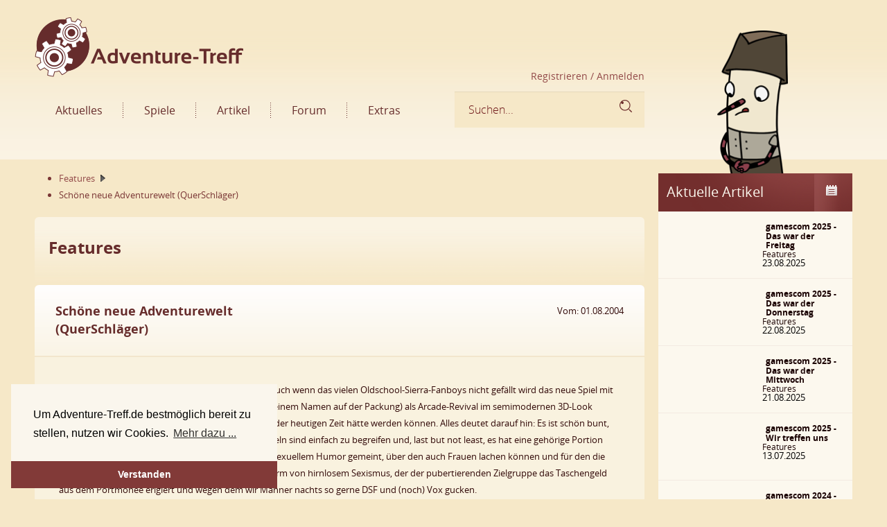

--- FILE ---
content_type: text/html; charset=utf-8
request_url: https://www.adventure-treff.de/Features/11858-schoene-neue-adventurewelt
body_size: 44323
content:

<!DOCTYPE HTML>

<html lang="de-de" dir="ltr">


<head>
<meta charset="utf-8" />
<meta http-equiv="X-UA-Compatible" content="IE=edge,chrome=1">
<meta name="viewport" content="width=device-width, initial-scale=1">
<base href="https://www.adventure-treff.de/Features/11858-schoene-neue-adventurewelt" />
	<meta name="keywords" content="Adventures, Adventure, Test, Preview, Vorschau, Interview, Runaway, The Longest Journey, Vollgas, Full Throttle, Syberia, Monkey Island, Guybrush, Threepwood, Sam Max, LucasArts, Microids, Sierra, Blade Runner, The Dig, Baphomets Fluch, Microids, Dreamcatcher, Dott, Day of the Tentacle, samnmax, Simon 3D, simon3d, Adventure, Spiele, Adventurespiele, Artikel, Tests, Previews, Interviews" />
	<meta name="author" content="Jan &quot;DasJan&quot; Schneider" />
	<meta name="description" content="Larry 8 wird kein Adventure, dafür aber erfolgreich. Auch wenn das vielen Oldschool-Sierra-Fanboys nicht gefällt wird das neue Spiel mit Möchtegern-Casanova Larry Laffer (zumindest mit seinem Namen auf der Packung) als Arcade-Revival im semimodernen 3D-Look erfolgreicher, als jedes &quot;echte&quot; Larry-Adventure es in der heutigen Zeit hätte werden können. Alles deutet darauf hin: Es ist schön bunt, kein Adventure, wird auf Konsole umgesetzt, die Regeln sind einfach zu begreifen und, last but not ..." />
	<meta name="generator" content="Joomla! - Open Source Content Management" />
	<title>Schöne neue Adventurewelt (QuerSchläger) - Adventure-Treff</title>
	<link href="/templates/yoo_glass/favicon.ico" rel="shortcut icon" type="image/vnd.microsoft.icon" />
	<link href="/templates/yoo_glass/styles/AT/css/bootstrap.css" rel="stylesheet" type="text/css" />
	<link href="https://www.adventure-treff.de/templates/yoo_glass/css/ost.css" rel="stylesheet" type="text/css" />
	<link href="https://www.adventure-treff.de/templates/yoo_glass/css/custom-ost.css" rel="stylesheet" type="text/css" />
	<link href="https://www.adventure-treff.de/templates/yoo_glass/css/bootstrap.min.css" rel="stylesheet" type="text/css" />
	<link href="https://www.adventure-treff.de/templates/yoo_glass/css/font-awesome.css" rel="stylesheet" type="text/css" />
	<link href="https://www.adventure-treff.de/templates/yoo_glass/css/fonts.css" rel="stylesheet" type="text/css" />
	<link href="/components/com_jreviews/jreviews/views/themes/default/theme_css/theme.min.css?v=432" rel="stylesheet" type="text/css" />
	<link href="/components/com_jreviews/jreviews/views/themes/default/theme_css/magnific/magnific-popup.min.css?v=432" rel="stylesheet" type="text/css" />
	<link href="/templates/jreviews_overrides/views/themes/attheme/theme_css/custom_styles.css?v=432" rel="stylesheet" type="text/css" />
	<link href="https://www.adventure-treff.de//components/com_jreviews/resources/css/styles.css?0131e3fdfc79d90b7455e569bd4c89a8" rel="stylesheet" type="text/css" />
	<link href="/media/widgetkit/wk-styles-6a3a3cf7.css" rel="stylesheet" type="text/css" id="wk-styles-css" />
	<script src="/media/jui/js/jquery.min.js?0131e3fdfc79d90b7455e569bd4c89a8" type="text/javascript"></script>
	<script src="/media/system/js/caption.js?0131e3fdfc79d90b7455e569bd4c89a8" type="text/javascript"></script>
	<script src="https://www.adventure-treff.de/templates/yoo_glass/js/bootstrap.min.js" type="text/javascript"></script>
	<script src="https://www.adventure-treff.de/templates/yoo_glass/js/custom.js" type="text/javascript"></script>
	<script src="/components/com_s2framework/tmp/cache/core/locale-de_DE.js?v=432" type="text/javascript"></script>
	<script src="/components/com_jreviews/jreviews/views/js/jquery-ui-1.13.2/jquery-ui.min.js?v=432" type="text/javascript"></script>
	<script src="/components/com_jreviews/jreviews/views/js/jquery/i18n/jquery.ui.datepicker-de.js?v=432" type="text/javascript"></script>
	<script src="/components/com_jreviews/jreviews/views/js/jreviews-all.min.js?v=432" type="text/javascript"></script>
	<script src="/components/com_jreviews/jreviews/views/js/jquery/jquery.magnific-popup.min.js?v=432" type="text/javascript"></script>
	<script src="/components/com_jreviews/jreviews/views/js/bxslider-4/jquery.bxslider.min.js?v=432" type="text/javascript"></script>
	<script src="https://www.adventure-treff.de//components/com_jreviews/resources/js/alpine-ui-3.10.5-beta.7.min.js?0131e3fdfc79d90b7455e569bd4c89a8" defer="defer" type="text/javascript"></script>
	<script src="https://www.adventure-treff.de//components/com_jreviews/resources/js/alpine-persist-3.10.5.min.js?0131e3fdfc79d90b7455e569bd4c89a8" defer="defer" type="text/javascript"></script>
	<script src="https://www.adventure-treff.de//components/com_jreviews/resources/js/alpine-focus-3.10.5.min.js?0131e3fdfc79d90b7455e569bd4c89a8" defer="defer" type="text/javascript"></script>
	<script src="https://www.adventure-treff.de//components/com_jreviews/resources/js/alpine-3.10.5.min.js?0131e3fdfc79d90b7455e569bd4c89a8" defer="defer" type="text/javascript"></script>
	<script src="/media/widgetkit/uikit2-ad5a315e.js" type="text/javascript"></script>
	<script src="/media/widgetkit/wk-scripts-03b9a806.js" type="text/javascript"></script>
	<script type="text/javascript">
jQuery(window).on('load',  function() {
				new JCaption('img.caption');
			});
	</script>
	<meta property="og:title" content="Schöne neue Adventurewelt (QuerSchläger)" />
<meta property="og:url" content="https://www.adventure-treff.de/features/11858-schoene-neue-adventurewelt" />
<meta property="og:site_name" content="Adventure-Treff" />
<meta property="og:description" content="Larry 8 wird kein Adventure, dafür aber erfolgreich. Auch wenn das vielen Oldschool-Sierra-Fanboys nicht gefällt wird das neue Spiel mit Möchtegern-Casanova Larry Laffer (zumindest mit seinem Namen auf der Packung) als Arcade-Revival im semimodernen 3D-Look erfolgreicher, als jedes &amp;quot;echte&amp;quot; Larry-Adventure es in der heutigen Zeit hätte werden können. Alles deutet darauf hin: Es ist schön bunt, kein Adventure, wird auf Konsole umgesetzt, die Regeln sind einfach zu begreifen und, last but not ..." />
	<link rel="canonical" href="https://www.adventure-treff.de/features/11858-schoene-neue-adventurewelt" />
	<script type="text/javascript">
            /* <![CDATA[ */
            var s2AjaxUri = "/index.php?option=com_jreviews&format=ajax",
                jreviews = jreviews || {};
            jreviews.cms = 1;
            jreviews.relpath = "";
            jreviews.calendar_img = "/templates/jreviews_overrides/views/themes/attheme/theme_images/calendar.png",
            jreviews.lang = jreviews.lang || {};
            jreviews.qvars = {"pg":"page","mc":"m"};
            jreviews.locale = "de_DE";
            jreviews.fb = {"appid":"","og":"1","xfbml":false};
            jreviews.comparison = {
                numberOfListingsPerPage: 3,
                maxNumberOfListings: 15,
                compareURL: "/component/jreviews/categories/compare/id:listing_ids/?Itemid="
            };
            jreviews.mobi = 0;
            jreviews.iOS = 0;
            jreviews.isRTL = 0;
            /* ]]> */
            </script>

<link rel="apple-touch-icon-precomposed" href="/templates/yoo_glass/apple_touch_icon.png" />
<link rel="stylesheet" href="/templates/yoo_glass/styles/AT/css/base.css" />
<link rel="stylesheet" href="/templates/yoo_glass/css/layout.css" />
<link rel="stylesheet" href="/templates/yoo_glass/css/menus.css" />
<style>.wrapper { max-width: 1200px; }
#sidebar-a { width: 25%; }
#maininner { width: 75%; }
#menu .dropdown { width: 250px; }
#menu .columns2 { width: 500px; }
#menu .columns3 { width: 750px; }
#menu .columns4 { width: 1000px; }</style>
<link rel="stylesheet" href="/templates/yoo_glass/css/modules.css" />
<link rel="stylesheet" href="/templates/yoo_glass/css/tools.css" />
<link rel="stylesheet" href="/templates/yoo_glass/css/system.css" />
<link rel="stylesheet" href="/templates/yoo_glass/css/extensions.css" />
<link rel="stylesheet" href="/templates/yoo_glass/css/custom.css" />
<link rel="stylesheet" href="/templates/yoo_glass/css/color/atcolor.css" />
<link rel="stylesheet" href="/templates/yoo_glass/css/font1/opensans.css" />
<link rel="stylesheet" href="/templates/yoo_glass/css/font2/opensans.css" />
<link rel="stylesheet" href="/templates/yoo_glass/css/font3/opensans.css" />
<link rel="stylesheet" href="/templates/yoo_glass/styles/AT/css/style.css" />
<link rel="stylesheet" href="/templates/yoo_glass/css/responsive.css" />
<link rel="stylesheet" href="/templates/yoo_glass/css/print.css" />
<link rel="stylesheet" href="/templates/yoo_glass/fonts/opensans.css" />
<script>window["WarpThemePath"]="/templates/yoo_glass";</script>
<script src="/templates/yoo_glass/warp/js/warp.js"></script>
<script src="/templates/yoo_glass/warp/js/responsive.js"></script>
<script src="/templates/yoo_glass/warp/js/accordionmenu.js"></script>
<script src="/templates/yoo_glass/warp/js/dropdownmenu.js"></script>
<script src="/templates/yoo_glass/js/template.js"></script>

   <style type="text/css">
		.wk-slideshow-inside > div:hover .next { right:0px !important;}
		.wk-slideshow-inside > div:hover .prev { left:0px !important;}
  </style>
<!-- Favicons -->
<link rel="apple-touch-icon-precomposed" sizes="57x57" href="/apple-touch-icon-57x57.png" />
<link rel="apple-touch-icon-precomposed" sizes="114x114" href="/apple-touch-icon-114x114.png" />
<link rel="apple-touch-icon-precomposed" sizes="72x72" href="/apple-touch-icon-72x72.png" />
<link rel="apple-touch-icon-precomposed" sizes="144x144" href="/apple-touch-icon-144x144.png" />
<link rel="apple-touch-icon-precomposed" sizes="60x60" href="/apple-touch-icon-60x60.png" />
<link rel="apple-touch-icon-precomposed" sizes="120x120" href="/apple-touch-icon-120x120.png" />
<link rel="apple-touch-icon-precomposed" sizes="76x76" href="/apple-touch-icon-76x76.png" />
<link rel="apple-touch-icon-precomposed" sizes="152x152" href="/apple-touch-icon-152x152.png" />
<link rel="icon" type="image/png" href="/favicon-196x196.png" sizes="196x196" />
<link rel="icon" type="image/png" href="/favicon-96x96.png" sizes="96x96" />
<link rel="icon" type="image/png" href="/favicon-32x32.png" sizes="32x32" />
<link rel="icon" type="image/png" href="/favicon-16x16.png" sizes="16x16" />
<link rel="icon" type="image/png" href="/favicon-128.png" sizes="128x128" />
<meta name="application-name" content="Adventure-Treff.de"/>
<meta name="msapplication-TileColor" content="#FFFFFF" />
<meta name="msapplication-TileImage" content="/mstile-144x144.png" />
<meta name="msapplication-square70x70logo" content="/mstile-70x70.png" />
<meta name="msapplication-square150x150logo" content="/mstile-150x150.png" />
<meta name="msapplication-wide310x150logo" content="/mstile-310x150.png" />
<meta name="msapplication-square310x310logo" content="/mstile-310x310.png" />


<link rel="stylesheet" type="text/css" href="/cookieconsent.min.css" />

<!-- Matomo -->
<script type="text/javascript">
  var _paq = window._paq = window._paq || [];
  /* tracker methods like "setCustomDimension" should be called before "trackPageView" */
  _paq.push(['trackPageView']);
  _paq.push(['enableLinkTracking']);
  (function() {
    var u="//www.adventure-treff.de/mao/";
    _paq.push(['setTrackerUrl', u+'matomo.php']);
    _paq.push(['setSiteId', '1']);
    var d=document, g=d.createElement('script'), s=d.getElementsByTagName('script')[0];
    g.type='text/javascript'; g.async=true; g.src=u+'matomo.js'; s.parentNode.insertBefore(g,s);
  })();
</script>
<!-- End Matomo Code -->
</head>

  <body id="page" class="page sidebar-a-right sidebars-1  isblog  system- system-none" data-config='{"twitter":0,"plusone":0,"facebook":0,"style":"AT"}'>
  
  					

		<header id="header">

		
		
		
   <div class="header-top header">
		<div  class="container">
        	<div class="row">
            	  <div class="col-md-20 col-sm-20">
					  <div class="top-line">
											  </div>
            	  </div>
            </div>
        </div>
        
   		<div class="container">
			<div class="row">
				<div class="col-md-15 col-sm-15">
						<div class="logo"><a href="https://www.adventure-treff.de/"><img src="https://www.adventure-treff.de/templates/yoo_glass/images/logo.png" alt="logo"/></a></div>
						<div class="clearfix"></div>
						<div class="text-right profile">
								<a class="alogin" href="https://www.adventure-treff.de/forum/user/register" >Registrieren /</a><a class="alogin" href="/login" > Anmelden</a>
													</div>
					   <!-- Navigation top start ================================================== --> 
					   
					   
					   
					   
					   
					   
			
			
						<div id="menubar" class="clearfix">
				
								<div id="search"><div class="jrStyles_top"><div class="ostserch">
	<ul class="nav navbar-nav">
		<li>
<!--<div class="jr-page jrPage jrAdvSearchModule  jrForm">-->

	<form autocomplete="off" class="jr-form-adv-search-module navbar-form navbar-left" action="/Features/11858-schoene-neue-adventurewelt" method="post" data-live-search="0" data-live-search-hide="1" data-module-id="129">

		

		
		<div class="jrFieldDiv jrLeft form-group">

	<input type="text" onfocus="if (this.value=='Suchen...') this.value='';" onblur="if (this.value=='') this.value='Suchen...';" value="Suchen..." size="28" placeholder="Suchen..." class="form-control" name="data[keywords]"  />
          <button class="btn btn-default" type="submit"><i class="fa fa-search"></i></button>

		</div>

		
		
		<!--div class="jrFieldDiv jrLeft">

			<button class="jr-search jrButton" style="margin:0;">

				<span class="jrIconSearch"></span><span>Suche</span>

			</button>

		</div-->

		

		<div class="jrClear"></div>

		
		<input name="data[contentoptions][]" type="hidden" value="title" />

		<input name="data[contentoptions][]" type="hidden" value="introtext" />

		<input name="data[contentoptions][]" type="hidden" value="fulltext" />

		
		<input name="data[search_query_type]" type="hidden" value="all" />

		
		<input type="hidden" name="data[controller]" value="search" />

		<input type="hidden" name="data[action]" value="_process" />

		<input type="hidden" name="data[menu_id]" value="237" />

		<input type="hidden" name="data[dir]" value="" />

		<input type="hidden" name="data[ltype]" value="" />

		<input type="hidden" name="data[form_id]" value="JreviewsAdvSearch_129" />

		<input type="hidden" name="data[module_id]" value="129" />

		
			<input type="hidden" name="data[tmpl_suffix]" value="_searchtop" />

		
		
			</form>

</div></div></div>
								
								<nav id="menu"><ul class="menu menu-dropdown">
<li class="level1 item127 parent"><a href="/" class="level1 parent"><span>Aktuelles</span></a><div class="dropdown columns1"><div class="dropdown-bg"><div><div class="width100 column"><ul class="nav-child unstyled small level2"><li class="level2 item261"><a href="/aktuelles/newsarchiv" class="level2"><span>Newsarchiv</span></a></li></ul></div></div></div></div></li><li class="level1 item107 parent"><span class="separator level1 parent"><span>Spiele</span></span>
<div class="dropdown columns1"><div class="dropdown-bg"><div><div class="width100 column"><ul class="nav-child unstyled small level2"><li class="level2 item128"><a href="/spiele/alle-spiele" class="level2"><span>Alle Spiele</span></a></li><li class="level2 item110"><a href="/spiele/firmen" class="level2"><span>Firmen</span></a></li><li class="level2 item259"><a href="/spiele/releaseliste" class="level2"><span>Releaseliste</span></a></li><li class="level2 item356"><a href="/spiele/mobile-adventures" class="level2"><span>Mobile Adventures</span></a></li><li class="level2 item355"><a href="/spiele/crowdfunding" class="level2"><span>Crowdfunding</span></a></li><li class="level2 item364"><a href="/spiele/life-games" class="level2"><span>Live-Games</span></a></li></ul></div></div></div></div></li><li class="level1 item129 parent"><span class="separator level1 parent"><span>Artikel</span></span>
<div class="dropdown columns1"><div class="dropdown-bg"><div><div class="width100 column"><ul class="nav-child unstyled small level2"><li class="level2 item111"><a href="/artikel/tests" class="level2"><span>Tests</span></a></li><li class="level2 item117"><a href="/artikel/vorschau" class="level2"><span>Vorschau</span></a></li><li class="level2 item167"><a href="/artikel/interviews" class="level2"><span>Interviews</span></a></li><li class="level2 item168"><a href="/artikel/features" class="level2"><span>Features</span></a></li></ul></div></div></div></div></li><li class="level1 item130"><a href="/forum" class="level1"><span>Forum</span></a></li><li class="level1 item131 parent"><span class="separator level1 parent"><span>Extras</span></span>
<div class="dropdown columns1"><div class="dropdown-bg"><div><div class="width100 column"><ul class="nav-child unstyled small level2"><li class="level2 item118"><a href="/extras/medias" class="level2"><span>Medien</span></a></li><li class="level2 item318"><a href="/extras/verein" class="level2"><span>Verein</span></a></li><li class="level2 item320"><a href="https://shop.spreadshirt.de/adventuretreff" target="_blank" rel="noopener noreferrer" class="level2"><span>Fanshop</span></a></li></ul></div></div></div></div></li></ul></nav>
								
			</div>
			
						
			
			
			
			
									<!-- Navigation top end ================================================== -->
				</div> 
		
				<div class="col-md-5 col-sm-5">
					<div class="child">
						<div class="child-img"><img src="https://www.adventure-treff.de//templates/yoo_glass/images/child-img.png" alt="child" /></div> 
					</div>   
				</div>   
			</div>
         </div>   

   <!-- Header top end ================================================== -->
		
		</header>
   
 
  
  
  <!--slider section start=====================================-->
  
  <div class="slider-section">
      <div class="container">
				<div class="row">
					<div class="col-md-15 col-sm-15">
						
							
							<div class="publish-main" >
								<div id="system-message-container">
	</div>

<div class="item-page">

	
	
				
		
						<div class="item-body">
		<div class="jrStyles_interview"><div class="row breadcram">
		<div class="col-md-8 ">	
        <ul class="jrPathway jrClearfix" itemscope itemtype="https://schema.org/BreadcrumbList">

            
                
                    <li itemprop="itemListElement" itemscope itemtype="https://schema.org/ListItem">

                        <a itemprop="item" href="https://www.adventure-treff.de/artikel/features">

                            <span itemprop="name">Features</span>

                        </a>

                        <meta itemprop="position" content="1" />

                    </li>

                
            
                
                    <li><span>Schöne neue Adventurewelt (QuerSchläger)</span></li>
                        
                
            
        </ul>

        <div class="jrClear"></div>

        </div>
</div>
				<div class="jrListingActions">

								
				</div>


	<div class="jr-page jr-layout-outer jr-listing-detail jrPage jrListingDetail spieledb-detail" itemscope itemtype="http://schema.org/Article">
		<div class="col-md-20 col-sm-20 spiele-topbg" >
			<h2>Features</h2>
		</div>
	
		 <div class="col-md-20 col-sm-20 artikel-simon-top-bg" >
				<div class="col-md-10 col-sm-10 ost-smalltext">
						<div class="col-md-20 col-sm-20"><span class="ltitle">Schöne neue Adventurewelt (QuerSchläger)</span>  <span class="cfield"></span></div>
										</div>
				
				<div class="col-md-10 col-sm-10 ost-smalltext">
												<div class="col-md-20 col-sm-20 text-right">Vom: 
							01.08.2004						
						</div>
				</div>
     
     
		</div>
      
       <!--The Thirty-Nine Steps findet Publisher start here--> 
      
          <div class="col-md-20 col-sm-20 spiele interview" >
			   				Larry 8 wird kein Adventure, dafür aber erfolgreich. Auch wenn das vielen Oldschool-Sierra-Fanboys nicht gefällt wird das neue Spiel mit Möchtegern-Casanova Larry Laffer (zumindest mit seinem Namen auf der Packung) als Arcade-Revival im semimodernen 3D-Look erfolgreicher, als jedes "echte" Larry-Adventure es in der heutigen Zeit hätte werden können. Alles deutet darauf hin: Es ist schön bunt, kein Adventure, wird auf Konsole umgesetzt, die Regeln sind einfach zu begreifen und, last but not least, es hat eine gehörige Portion Titten. Und damit ist nicht die intelligente Form von sexuellem Humor gemeint, über den auch Frauen lachen können und für den die alten Spiele so beliebt waren, sondern die plumpe Form von hirnlosem Sexismus, der der pubertierenden Zielgruppe das Taschengeld aus dem Portmonee erigiert und wegen dem wir Männer nachts so gerne DSF und (noch) Vox gucken.<br><br><br><br>Fans der Serie wird das übel aufstoßen, der böse angeschlagene Auftraggeber Vivendi prostet sich angesichts schwarzer Zahlen auf der sonst eher roten Jahresbilanz aber ordentlich zu. Und "Money talks", das wissen wir alle. Daher wird es auch keine Überraschung sein, wenn Vivendi die guten Erfahrungen mit Magna Cum Laude in weitere Titel umsetzt, die alten Marken neues Leben einhauchen. Was können wir dann erwarten? Ein Gedankenexperiment...<br><br><h2>Space Quest VII: Lust in Space</h2>Da Larry gerade in Form seines Neffen an der Universität wiedergeboren wurde, wird das ursprünglich geplante Sequel "Lust in Space" in das Space Quest Universum verlegt. Reinemacher-Altmeister Roger Wilco wird beauftragt, das interstellare Edelbordell "Willing Wormhole" sauber zu halten. Dabei wird er von nymphomanischen Angestellten durch die Gänge des liebestollen Gebäudes getrieben. Sind alle Gänge sauber ist das Spiel beendet und als Bonus darf Roger sich frei im Freudenhaus bewegen und vergnügen. Zielgruppen-angepasste Pacman-Variante mit zeitgemäßer Optik. Als Beilage gibt es wie schon bei Larry 7 eine Scratch'n'Sniff-Karte.<br><br><h2>King's Quest IX: Little Red Dancing Hood</h2>Tanz mit Graham! Wer hätte gedacht, dass der alte Sack noch so viel Rhythmus im Blut hat? Pack die Tanzmatte aus, die mit lustigen Motiven aus den beliebtesten Märchen der ganzen Familie Spaß bereitet, und tanze nach, was Graham, Mannanan und Rosella sich aus ihren insbesondere bei Rosella leicht bekleideten Hüften swingen. Mit völlig neuartigem Erzählmodus: Während die Stimme von Stefan Raab Grimms "Hänsel & Gretel" erzählt, wandere auf der Tanzmatte mit den beiden Kindern durch den dunklen Wald! Mittendrin statt nur dabei!<br><br><h2>Police Quest: Condition Zero</h2>Das revolutionäre Mod für den Shooter-Blockbuster Half-Life 2 zieht den Spieler als Sonny Bonds in die spannende Welt des Polizeialltags in den New Yorker Slums, verwickelt ihn in atemberaubende Schusswechsel mit gefährlichen Gangs und lässt ihn realistische Dialoge mit verzweifelten Familienvätern miterleben, die mit Uzi und Handgranate bewaffnet drohen, alles in die Luft zu sprengen. Der Nachfolger <strong>Laura Bow III: Grand Theft Bow</strong> erzählt die gleiche Geschichte von der anderen Seite und zeigt ungeniert das geheime Zweitleben der patenten Frau aus den ersten beiden Spielen.<br><br><h2>Die Knights</h2>Was EA kann, kann Vivendi schon lange. Als Frontalangriff auf die höchst erfolgreichen Sims ziehen Gabriel Knight und Grace Nakimura in eine neue Stadt und wagen einen Neuanfang. Der Spieler bestimmt dabei ihren Alltag in der neu aufgebauten Buchhandlung mit angeschlossenem Wohnbereich und richtet alle Räumlichkeiten nach seinem Geschmack ein. Die Faszination, ein mächtiges Buchhändlerimperium aufzubauen und gleichzeitig Gabriels und Graces Nachwuchs beim Spielen zuzusehen, wird Jung und Alt begeistern. Nach und nach kommen dann die Addons "Bücher der Welt", "Lesezirkel ohne Ende", "Dein Onlineshop" (powered by amazon.de) und "Buletten und Amulette", das das Spiel unter anderem um Gabriels Schattenjäger-Fähigkeiten erweitern wird.<br><br><br><br>Schöne neue Adventurewelt...	    </div>
	    
      <!--The Thirty-Nine Steps findet Publisher end here-->
      
   
		
	 
 </div>

<link rel="stylesheet" href="https://www.adventure-treff.de/templates/jreviews_overrides/views/themes/attheme/theme_css/detail-interview.css" type="text/css" />
</div>	</div>

	
							</div>							</div>

						</div>
      
   
												<!--Aktuelle Artikel start here-->   
						<div class="col-md5 col-sm-5 sidebar">
												 	
							
						  							 <div class="row rightbox sidebar-a">
									<!--<div class="rightbox-head">
										<h3>
												
										</h3>
										<p class="etwas">
											<img alt="etwas" src="https://www.adventure-treff.de/templates/yoo_glass/images/artikel-icon.png">
										</p>
									</div>-->
									<div><div class="grid-box width100 grid-v"><div class="module mod-box ost_right deepest">

		<div class="rightbox-head"><h3 class="module-title">Aktuelle Artikel</h3><p class="etwas"><img alt="etwas" src="https://www.adventure-treff.de/templates/yoo_glass/images/artikel-icon.png"></p></div>	<div class="jrStyles_artikel">
<div class="jr-module-slider jrModuleSlider jrSliderSinglePage" data-options='{"module_id":"110","columns":"1","orientation":"horizontal","slideshow":"0","slideshow_interval":"6","nav_position":"bottom","page_count":1}'>

	

	
	<div class="jrModuleItems horizontal jrThumbnailLeft">

		
		<div class="jr-results jrResults jrModuleContainer jrListingsModule ">

			
				
				
				
				<div class="artikel-list jrModuleItem jrLastItem" style="width: 100.000000000%; padding-right: 1.428571429%;">

					
					
						<!-- Listing Thumbnail -->
						<div class="jrModuleItemThumbnail">

							<a href="/features/17562-gamescom-2025-das-war-der-freitag" ><div class=' fwd-bg-gray-100'><img src="[data-uri]" loading="eager" alt="gc25_fr" title="gc25_fr" class="jrMediaPhoto fwd-transition-opacity fwd-ease-out fwd-duration-500 fwd-opacity-0" style="width: 120px; height:68px;" data-jr-remove-class="fwd-bg-gray-100" data-jr-lazy data-jr-src="https://www.adventure-treff.de/media/reviews/photos/thumbnail/120x68c/03/60/fc/gc25-fr-24-1755249199.jpg" /><noscript><img alt="gc25_fr" class="jrMediaPhoto" src="https://www.adventure-treff.de/media/reviews/photos/thumbnail/120x68c/03/60/fc/gc25-fr-24-1755249199.jpg" /></noscript></div></a>
							
						</div>

					

					<div class="jrModuleItemContent">

						<!-- Listing Title -->
						<div class="jrModuleItemTitle">
							<a href="/features/17562-gamescom-2025-das-war-der-freitag" >gamescom 2025 - Das war der Freitag</a>						</div>

						<!-- Overall Ratings -->
												

						
							<!-- Category -->
							<div class="jrModuleItemCategory"> <a href="https://www.adventure-treff.de/artikel/features" >Features</a> </div>

												<div class="jrModuleDate"	>23.08.2025</div>
						
						<!-- Custom Fields -->
						<div class="jrModuleFields">

							
														
							
						</div>

						
						
					</div>

					
				</div>

				
						<div class="jrDivider"></div>

					
			
				
				
				
				<div class="artikel-list jrModuleItem jrLastItem" style="width: 100.000000000%; padding-right: 1.428571429%;">

					
					
						<!-- Listing Thumbnail -->
						<div class="jrModuleItemThumbnail">

							<a href="/features/17563-gamescom-2025-das-war-der-donnerstag" ><div class=' fwd-bg-gray-100'><img src="[data-uri]" loading="eager" alt="gc25_do" title="gc25_do" class="jrMediaPhoto fwd-transition-opacity fwd-ease-out fwd-duration-500 fwd-opacity-0" style="width: 120px; height:68px;" data-jr-remove-class="fwd-bg-gray-100" data-jr-lazy data-jr-src="https://www.adventure-treff.de/media/reviews/photos/thumbnail/120x68c/97/b1/d9/gc25-do-47-1755248844.jpg" /><noscript><img alt="gc25_do" class="jrMediaPhoto" src="https://www.adventure-treff.de/media/reviews/photos/thumbnail/120x68c/97/b1/d9/gc25-do-47-1755248844.jpg" /></noscript></div></a>
							
						</div>

					

					<div class="jrModuleItemContent">

						<!-- Listing Title -->
						<div class="jrModuleItemTitle">
							<a href="/features/17563-gamescom-2025-das-war-der-donnerstag" >gamescom 2025 - Das war der Donnerstag</a>						</div>

						<!-- Overall Ratings -->
												

						
							<!-- Category -->
							<div class="jrModuleItemCategory"> <a href="https://www.adventure-treff.de/artikel/features" >Features</a> </div>

												<div class="jrModuleDate"	>22.08.2025</div>
						
						<!-- Custom Fields -->
						<div class="jrModuleFields">

							
														
							
						</div>

						
						
					</div>

					
				</div>

				
						<div class="jrDivider"></div>

					
			
				
				
				
				<div class="artikel-list jrModuleItem jrLastItem" style="width: 100.000000000%; padding-right: 1.428571429%;">

					
					
						<!-- Listing Thumbnail -->
						<div class="jrModuleItemThumbnail">

							<a href="/features/17564-gamescom-2025-das-war-der-mittwoch" ><div class=' fwd-bg-gray-100'><img src="[data-uri]" loading="eager" alt="gc25_mi" title="gc25_mi" class="jrMediaPhoto fwd-transition-opacity fwd-ease-out fwd-duration-500 fwd-opacity-0" style="width: 120px; height:68px;" data-jr-remove-class="fwd-bg-gray-100" data-jr-lazy data-jr-src="https://www.adventure-treff.de/media/reviews/photos/thumbnail/120x68c/58/82/0d/gc25-mi-56-1755249167.jpg" /><noscript><img alt="gc25_mi" class="jrMediaPhoto" src="https://www.adventure-treff.de/media/reviews/photos/thumbnail/120x68c/58/82/0d/gc25-mi-56-1755249167.jpg" /></noscript></div></a>
							
						</div>

					

					<div class="jrModuleItemContent">

						<!-- Listing Title -->
						<div class="jrModuleItemTitle">
							<a href="/features/17564-gamescom-2025-das-war-der-mittwoch" >gamescom 2025 - Das war der Mittwoch</a>						</div>

						<!-- Overall Ratings -->
												

						
							<!-- Category -->
							<div class="jrModuleItemCategory"> <a href="https://www.adventure-treff.de/artikel/features" >Features</a> </div>

												<div class="jrModuleDate"	>21.08.2025</div>
						
						<!-- Custom Fields -->
						<div class="jrModuleFields">

							
														
							
						</div>

						
						
					</div>

					
				</div>

				
						<div class="jrDivider"></div>

					
			
				
				
				
				<div class="artikel-list jrModuleItem jrLastItem" style="width: 100.000000000%; padding-right: 1.428571429%;">

					
					
						<!-- Listing Thumbnail -->
						<div class="jrModuleItemThumbnail">

							<a href="/features/17544-gamescom-2025-wir-treffen-uns" ><div class=' fwd-bg-gray-100'><img src="[data-uri]" loading="eager" alt="ATParty25_feature" title="ATParty25_feature" class="jrMediaPhoto fwd-transition-opacity fwd-ease-out fwd-duration-500 fwd-opacity-0" style="width: 120px; height:68px;" data-jr-remove-class="fwd-bg-gray-100" data-jr-lazy data-jr-src="https://www.adventure-treff.de/media/reviews/photos/thumbnail/120x68c/7d/b9/8e/ATParty25-feature-17-1752427382.jpg" /><noscript><img alt="ATParty25_feature" class="jrMediaPhoto" src="https://www.adventure-treff.de/media/reviews/photos/thumbnail/120x68c/7d/b9/8e/ATParty25-feature-17-1752427382.jpg" /></noscript></div></a>
							
						</div>

					

					<div class="jrModuleItemContent">

						<!-- Listing Title -->
						<div class="jrModuleItemTitle">
							<a href="/features/17544-gamescom-2025-wir-treffen-uns" >gamescom 2025 - Wir treffen uns</a>						</div>

						<!-- Overall Ratings -->
												

						
							<!-- Category -->
							<div class="jrModuleItemCategory"> <a href="https://www.adventure-treff.de/artikel/features" >Features</a> </div>

												<div class="jrModuleDate"	>13.07.2025</div>
						
						<!-- Custom Fields -->
						<div class="jrModuleFields">

							
														
							
						</div>

						
						
					</div>

					
				</div>

				
						<div class="jrDivider"></div>

					
			
				
				
				
				<div class="artikel-list jrModuleItem jrLastItem" style="width: 100.000000000%; padding-right: 1.428571429%;">

					
					
						<!-- Listing Thumbnail -->
						<div class="jrModuleItemThumbnail">

							<a href="/features/17491-gamescom-2024-das-war-der-freitag" ><div class=' fwd-bg-gray-100'><img src="[data-uri]" loading="eager" alt="feature_gc_2024_3" title="feature_gc_2024_3" class="jrMediaPhoto fwd-transition-opacity fwd-ease-out fwd-duration-500 fwd-opacity-0" style="width: 120px; height:68px;" data-jr-remove-class="fwd-bg-gray-100" data-jr-lazy data-jr-src="https://www.adventure-treff.de/media/reviews/photos/thumbnail/120x68c/e6/f8/64/feature-gc-2024-3-94-1724142895.jpg" /><noscript><img alt="feature_gc_2024_3" class="jrMediaPhoto" src="https://www.adventure-treff.de/media/reviews/photos/thumbnail/120x68c/e6/f8/64/feature-gc-2024-3-94-1724142895.jpg" /></noscript></div></a>
							
						</div>

					

					<div class="jrModuleItemContent">

						<!-- Listing Title -->
						<div class="jrModuleItemTitle">
							<a href="/features/17491-gamescom-2024-das-war-der-freitag" >gamescom 2024 - Das war der Freitag</a>						</div>

						<!-- Overall Ratings -->
												

						
							<!-- Category -->
							<div class="jrModuleItemCategory"> <a href="https://www.adventure-treff.de/artikel/features" >Features</a> </div>

												<div class="jrModuleDate"	>23.08.2024</div>
						
						<!-- Custom Fields -->
						<div class="jrModuleFields">

							
														
							
						</div>

						
						
					</div>

					
				</div>

				
						<div class="jrDivider"></div>

					
			
				
				
				
				<div class="artikel-list jrModuleItem jrLastItem" style="width: 100.000000000%; padding-right: 1.428571429%;">

					
					
						<!-- Listing Thumbnail -->
						<div class="jrModuleItemThumbnail">

							<a href="/features/17492-gamescom-2024-das-war-der-donnerstag" ><div class=' fwd-bg-gray-100'><img src="[data-uri]" loading="eager" alt="feature_gc_2024_2" title="feature_gc_2024_2" class="jrMediaPhoto fwd-transition-opacity fwd-ease-out fwd-duration-500 fwd-opacity-0" style="width: 120px; height:68px;" data-jr-remove-class="fwd-bg-gray-100" data-jr-lazy data-jr-src="https://www.adventure-treff.de/media/reviews/photos/thumbnail/120x68c/17/34/fa/feature-gc-2024-2-95-1724143260.jpg" /><noscript><img alt="feature_gc_2024_2" class="jrMediaPhoto" src="https://www.adventure-treff.de/media/reviews/photos/thumbnail/120x68c/17/34/fa/feature-gc-2024-2-95-1724143260.jpg" /></noscript></div></a>
							
						</div>

					

					<div class="jrModuleItemContent">

						<!-- Listing Title -->
						<div class="jrModuleItemTitle">
							<a href="/features/17492-gamescom-2024-das-war-der-donnerstag" >gamescom 2024 - Das war der Donnerstag</a>						</div>

						<!-- Overall Ratings -->
												

						
							<!-- Category -->
							<div class="jrModuleItemCategory"> <a href="https://www.adventure-treff.de/artikel/features" >Features</a> </div>

												<div class="jrModuleDate"	>22.08.2024</div>
						
						<!-- Custom Fields -->
						<div class="jrModuleFields">

							
														
							
						</div>

						
						
					</div>

					
				</div>

				
						<div class="jrDivider"></div>

					
			
				
				
				
				<div class="artikel-list jrModuleItem jrLastItem" style="width: 100.000000000%; padding-right: 1.428571429%;">

					
					
						<!-- Listing Thumbnail -->
						<div class="jrModuleItemThumbnail">

							<a href="/features/17490-gamescom-2024-das-war-der-mittwoch" ><div class=' fwd-bg-gray-100'><img src="[data-uri]" loading="eager" alt="feature_gc_2024_1" title="feature_gc_2024_1" class="jrMediaPhoto fwd-transition-opacity fwd-ease-out fwd-duration-500 fwd-opacity-0" style="width: 120px; height:68px;" data-jr-remove-class="fwd-bg-gray-100" data-jr-lazy data-jr-src="https://www.adventure-treff.de/media/reviews/photos/thumbnail/120x68c/53/59/6f/feature-gc-2024-1-40-1724143089.jpg" /><noscript><img alt="feature_gc_2024_1" class="jrMediaPhoto" src="https://www.adventure-treff.de/media/reviews/photos/thumbnail/120x68c/53/59/6f/feature-gc-2024-1-40-1724143089.jpg" /></noscript></div></a>
							
						</div>

					

					<div class="jrModuleItemContent">

						<!-- Listing Title -->
						<div class="jrModuleItemTitle">
							<a href="/features/17490-gamescom-2024-das-war-der-mittwoch" >gamescom 2024 - Das war der Mittwoch</a>						</div>

						<!-- Overall Ratings -->
												

						
							<!-- Category -->
							<div class="jrModuleItemCategory"> <a href="https://www.adventure-treff.de/artikel/features" >Features</a> </div>

												<div class="jrModuleDate"	>21.08.2024</div>
						
						<!-- Custom Fields -->
						<div class="jrModuleFields">

							
														
							
						</div>

						
						
					</div>

					
				</div>

				
						<div class="jrDivider"></div>

					
			
				
				
				
				<div class="artikel-list jrModuleItem jrLastItem" style="width: 100.000000000%; padding-right: 1.428571429%;">

					
					
						<!-- Listing Thumbnail -->
						<div class="jrModuleItemThumbnail">

							<a href="/features/17486-gamescom-2024-wir-treffen-uns" ><div class=' fwd-bg-gray-100'><img src="[data-uri]" loading="eager" alt="ATParty24" title="ATParty24" class="jrMediaPhoto fwd-transition-opacity fwd-ease-out fwd-duration-500 fwd-opacity-0" style="width: 120px; height:68px;" data-jr-remove-class="fwd-bg-gray-100" data-jr-lazy data-jr-src="https://www.adventure-treff.de/media/reviews/photos/thumbnail/120x68c/30/61/63/ATParty24-70-1722109286.jpg" /><noscript><img alt="ATParty24" class="jrMediaPhoto" src="https://www.adventure-treff.de/media/reviews/photos/thumbnail/120x68c/30/61/63/ATParty24-70-1722109286.jpg" /></noscript></div></a>
							
						</div>

					

					<div class="jrModuleItemContent">

						<!-- Listing Title -->
						<div class="jrModuleItemTitle">
							<a href="/features/17486-gamescom-2024-wir-treffen-uns" >gamescom 2024 - Wir treffen uns</a>						</div>

						<!-- Overall Ratings -->
												

						
							<!-- Category -->
							<div class="jrModuleItemCategory"> <a href="https://www.adventure-treff.de/artikel/features" >Features</a> </div>

												<div class="jrModuleDate"	>27.07.2024</div>
						
						<!-- Custom Fields -->
						<div class="jrModuleFields">

							
														
							
						</div>

						
						
					</div>

					
				</div>

				
			
		</div>

		
	</div>
	

</div>
<div class="jrClear"></div>
</div>		
</div></div><div class="grid-box width100 grid-v"><div class="module mod-box customspace deepest">

		<div class="rightbox-head"><h3 class="module-title">Unterstützen</h3><p class="etwas"><img alt="etwas" src="https://www.adventure-treff.de/templates/yoo_glass/images/artikel-icon.png"></p></div>	
<center><small>Eine Überweisung hält den Adventure-Treff e.V. am Leben und hilft dem Genre. Auch kleine Beiträge sind gern gesehen.<br /><br /></small></center>
<p style="text-align: center;">Adventure-Treff-Verein<br /><strong>IBAN</strong>: DE38 8306 5408 0004 7212 25<br /><strong>BIC</strong>: GENODEF1SLR</p>
<hr /><center><small>Weitere Unterstütz-Möglichkeiten:</small></center>
<p style="text-align: center;"><a href="https://www.paypal.com/cgi-bin/webscr?cmd=_s-xclick&amp;hosted_button_id=7Y88TLJAU4MF4" target="_blank" rel="noopener noreferrer"><img src="/images/banners/spenden_paypal.png" alt="" /></a></p>
<hr /><center><small>Mitteilungen im Verwendungszweck verlesen wir ab einer Höhe von 25 € gerne im Podcast.<br />Bitte beachtet, dass wir leider keine steuerrechtlich anrechenbare Spendenquittungen ausstellen können.</small></center><center><small><br /></small><hr /><small>Mit jedem Einkauf bei unseren Partnern unterstützt ihr die Arbeit des Adventure-Treff e.V.</small>
<p><a title="Amazon Partnershop" href="https://www.amazon.de/b?_encoding=UTF8&amp;tag=adventuretref-21&amp;linkCode=ur2&amp;linkId=809ad5bfd3f0619a203119b44a014607&amp;camp=1638&amp;creative=6742&amp;node=300992" target="_blank" rel="alternate noopener noreferrer"><img src="/images/artikelbilder/button_amazon.png" alt="" /></a> <a href="https://www.humblebundle.com/store/kings-quest-the-complete-collection?partner=adventuretreff" target="_blank" rel="noopener noreferrer"><img src="/images/layout/humblepartner.png" alt="Humble Partner" width="45" height="45" /></a></p>
</center>		
</div></div></div>
								</div>
														
							
								
														
														
												 </div>
					
					
   
      
   <!--Etwas start here-->   
      
   <!--Etwas start here-->
      
      
      </div>
	  <!-- <div class="third-right"> -->
						<div class="third-right-banner"></div>
						
					<!-- </div> -->
      </div>
      </div>


<!-- footer start ================================================== -->

	<div class="footer">
  
    
    <div class="footer-bottom">
      <div class="container">
       <div class="row">
			
            <div class="col-md-17 col-sm-17">
				
							<a id="totop-scroller" href="#page"></a>
							<div class="footermenu">
											<div class="module   deepest">

			<ul class="menu menu-sidebar">
<li class="level1 item115"><a href="/impressum" class="level1"><span>Impressum</span></a></li><li class="level1 item198"><a href="/datenschutzerklaerung" class="level1"><span>Datenschutzerklärung</span></a></li><li class="level1 item204"><a href="/bildquellen" class="level1"><span>Bildquellen</span></a></li><li class="level1 item208"><a href="/unsere-philosophie" class="level1"><span>Unsere Philosophie</span></a></li><li class="level1 item116"><a href="/team" class="level1"><span>Team</span></a></li></ul>		
</div>									</div>

				<div class="footermenu-one">
											<div class="module   deepest">

					
</div>								
				</div>
            </div>
               
            <div class="col-md-3 col-sm-3 pull-right">
				
				<div class="social-icons"> 	
                  <a href="https://www.facebook.com/adventuretreff"><i class="fa fa-facebook-square"></i></a>
                  <a href="https://twitter.com/adventuretreff"><i class="fa fa-twitter-square"></i></a>
                  <a href="/adventure-treff-rss.php"><i class="fa fa-rss-square"></i></a>
                  <a href="http://feeds.feedburner.com/treffcasts"><i class="fa fa-microphone"></i></a>
                  <a href="https://www.youtube.com/user/AdventureTreffKanal"><i class="fa fa-youtube-square"></i></a>
				</div>
    		    <div class="copyright ">2000 - 2025 Adventure-Treff</div>
    		    
    		     

            </div>
    	</div>
        </div>
    </div>
    	
    </div>
    
    




<!-- footer end ================================================== -->	
<script src="/cookieconsent.min.js" data-cfasync="false"></script>
<script>
window.cookieconsent.initialise({
  "palette": {
    "popup": {
      "background": "#faf6ed"
    },
    "button": {
      "background": "#823a38"
    }
  },
  "theme": "edgeless",
  "position": "bottom-left",
  "content": {
    "message": "Um Adventure-Treff.de bestmöglich bereit zu stellen, nutzen wir Cookies.",
    "dismiss": "Verstanden",
    "link": "Mehr dazu ...",
    "href": "/datenschutzerklaerung"
  }
});
</script>
</body>
</html>


--- FILE ---
content_type: text/css
request_url: https://www.adventure-treff.de/templates/yoo_glass/css/ost.css
body_size: 946
content:
.rinfo { color: hsl(0, 66%, 7%);float: left; padding: 17px 0;}
.Reih { color: hsl(0, 66%, 7%); float: left; padding-top: 17px;}
.spiele-fancy {float: right;}
.jr-simple-search { position:relative;}
.jr-simple-search > .jrText { position:relative;}
.jr-simple-search .jrButton { background-color: inherit !important; background-image:none !important; border:none; border-radius:0px; position: absolute;right:215px; top:6px; box-shadow:none; }
.deepest { margin:0px !important;}
.jrLeft .alpha {float: left;margin-right:0px;padding-left: 0;width:70px; color:#fff !important; word-wrap: break-word; }
.jrLeft .alpha {background-color: inherit !important;color: #6D2C2B;}
.jrLeft .alpha:hover { padding:0px !important;}
.jrLeft .jrKeywords { background: rgb(255,254,253) !important; /* Old browsers */
background: -moz-linear-gradient(top, rgba(255,254,253,1) 0%, rgba(252,248,237,1) 47%, rgba(250,243,226,1) 100%) !important; /* FF3.6+ */
background: -webkit-gradient(linear, left top, left bottom, color-stop(0%,rgba(255,254,253,1)), color-stop(47%,rgba(252,248,237,1)), color-stop(100%,rgba(250,243,226,1))) !important; /* Chrome,Safari4+ */
background: -webkit-linear-gradient(top, rgba(255,254,253,1) 0%,rgba(252,248,237,1) 47%,rgba(250,243,226,1) 100%); /* Chrome10+,Safari5.1+ */
background: -o-linear-gradient(top, rgba(255,254,253,1) 0%,rgba(252,248,237,1) 47%,rgba(250,243,226,1) 100%); /* Opera 11.10+ */
background: -ms-linear-gradient(top, rgba(255,254,253,1) 0%,rgba(252,248,237,1) 47%,rgba(250,243,226,1) 100%); /* IE10+ */
background: linear-gradient(to bottom, rgba(255,254,253,1) 0%,rgba(252,248,237,1) 47%,rgba(250,243,226,1) 100%); /* W3C */
filter: progid:DXImageTransform.Microsoft.gradient( startColorstr='#fffefd', endColorstr='#faf3e2',GradientType=0 ); /* IE6-9 */ border-radius:0px!important; padding:17px !important;}

.jrLeft .jr_lstfieldspieleusk { background: rgb(255,254,253) !important; /* Old browsers */
background: -moz-linear-gradient(top, rgba(255,254,253,1) 0%, rgba(252,248,237,1) 47%, rgba(250,243,226,1) 100%) !important; /* FF3.6+ */
background: -webkit-gradient(linear, left top, left bottom, color-stop(0%,rgba(255,254,253,1)), color-stop(47%,rgba(252,248,237,1)), color-stop(100%,rgba(250,243,226,1))) !important; /* Chrome,Safari4+ */
background: -webkit-linear-gradient(top, rgba(255,254,253,1) 0%,rgba(252,248,237,1) 47%,rgba(250,243,226,1) 100%); /* Chrome10+,Safari5.1+ */
background: -o-linear-gradient(top, rgba(255,254,253,1) 0%,rgba(252,248,237,1) 47%,rgba(250,243,226,1) 100%); /* Opera 11.10+ */
background: -ms-linear-gradient(top, rgba(255,254,253,1) 0%,rgba(252,248,237,1) 47%,rgba(250,243,226,1) 100%); /* IE10+ */
background: linear-gradient(to bottom, rgba(255,254,253,1) 0%,rgba(252,248,237,1) 47%,rgba(250,243,226,1) 100%); /* W3C */
filter: progid:DXImageTransform.Microsoft.gradient( startColorstr='#fffefd', endColorstr='#faf3e2',GradientType=0 ); /* IE6-9 */ border-radius:0px!important; height:35px !important; border:none;}

.jrForm .jrSelect option { background: rgb(255,254,253) !important; margin-right:0px !important; }
.jrForm select option { background: rgb(255,254,253) !important; margin-right:0px !important; }
.jrLeft .jr-search-range { background: rgb(255,254,253) !important; /* Old browsers */
background: -moz-linear-gradient(top, rgba(255,254,253,1) 0%, rgba(252,248,237,1) 47%, rgba(250,243,226,1) 100%) !important; /* FF3.6+ */
background: -webkit-gradient(linear, left top, left bottom, color-stop(0%,rgba(255,254,253,1)), color-stop(47%,rgba(252,248,237,1)), color-stop(100%,rgba(250,243,226,1))) !important; /* Chrome,Safari4+ */
background: -webkit-linear-gradient(top, rgba(255,254,253,1) 0%,rgba(252,248,237,1) 47%,rgba(250,243,226,1) 100%); /* Chrome10+,Safari5.1+ */
background: -o-linear-gradient(top, rgba(255,254,253,1) 0%,rgba(252,248,237,1) 47%,rgba(250,243,226,1) 100%); /* Opera 11.10+ */
background: -ms-linear-gradient(top, rgba(255,254,253,1) 0%,rgba(252,248,237,1) 47%,rgba(250,243,226,1) 100%); /* IE10+ */
background: linear-gradient(to bottom, rgba(255,254,253,1) 0%,rgba(252,248,237,1) 47%,rgba(250,243,226,1) 100%); /* W3C */
filter: progid:DXImageTransform.Microsoft.gradient( startColorstr='#fffefd', endColorstr='#faf3e2',GradientType=0 ); /* IE6-9 */ border-radius:0px!important; height:35px !important; border:none;}

.jrLeft .jrDate { background: rgb(255,254,253) !important; /* Old browsers */
background: -moz-linear-gradient(top, rgba(255,254,253,1) 0%, rgba(252,248,237,1) 47%, rgba(250,243,226,1) 100%) !important; /* FF3.6+ */
background: -webkit-gradient(linear, left top, left bottom, color-stop(0%,rgba(255,254,253,1)), color-stop(47%,rgba(252,248,237,1)), color-stop(100%,rgba(250,243,226,1))) !important; /* Chrome,Safari4+ */
background: -webkit-linear-gradient(top, rgba(255,254,253,1) 0%,rgba(252,248,237,1) 47%,rgba(250,243,226,1) 100%); /* Chrome10+,Safari5.1+ */
background: -o-linear-gradient(top, rgba(255,254,253,1) 0%,rgba(252,248,237,1) 47%,rgba(250,243,226,1) 100%); /* Opera 11.10+ */
background: -ms-linear-gradient(top, rgba(255,254,253,1) 0%,rgba(252,248,237,1) 47%,rgba(250,243,226,1) 100%); /* IE10+ */
background: linear-gradient(to bottom, rgba(255,254,253,1) 0%,rgba(252,248,237,1) 47%,rgba(250,243,226,1) 100%); /* W3C */
filter: progid:DXImageTransform.Microsoft.gradient( startColorstr='#fffefd', endColorstr='#faf3e2',GradientType=0 ); /* IE6-9 */ border-radius:0px!important; padding:17px !important;}

.ui-datepicker-trigger {
    padding-top: 10px;
}


.jrRight .jrButton  {  background: rgb(255,254,253); /* Old browsers */
background: -moz-linear-gradient(top, rgba(255,254,253,1) 0%, rgba(252,249,241,1) 50%, rgba(249,242,224,1) 100%); /* FF3.6+ */
background: -webkit-gradient(linear, left top, left bottom, color-stop(0%,rgba(255,254,253,1)), color-stop(50%,rgba(252,249,241,1)), color-stop(100%,rgba(249,242,224,1))); /* Chrome,Safari4+ */
background: -webkit-linear-gradient(top, rgba(255,254,253,1) 0%,rgba(252,249,241,1) 50%,rgba(249,242,224,1) 100%); /* Chrome10+,Safari5.1+ */
background: -o-linear-gradient(top, rgba(255,254,253,1) 0%,rgba(252,249,241,1) 50%,rgba(249,242,224,1) 100%); /* Opera 11.10+ */
background: -ms-linear-gradient(top, rgba(255,254,253,1) 0%,rgba(252,249,241,1) 50%,rgba(249,242,224,1) 100%); /* IE10+ */
background: linear-gradient(to bottom, rgba(255,254,253,1) 0%,rgba(252,249,241,1) 50%,rgba(249,242,224,1) 100%); /* W3C */
filter: progid:DXImageTransform.Microsoft.gradient( startColorstr='#fffefd', endColorstr='#f9f2e0',GradientType=0 ); /* IE6-9 */
    border: medium none !important;
    border-radius:0px !important;
    height: 36px !important;
    padding: 0px 30px!important; font-size:14px; color:#824844; margin-right:20px !important;}


--- FILE ---
content_type: text/css
request_url: https://www.adventure-treff.de/templates/yoo_glass/css/custom-ost.css
body_size: 16119
content:
@charset "utf-8";
/* CSS Document */

*::-moz-selection {
    background: none repeat scroll 0 0 #803a39;
    color: #fff;
}

body {font-family: 'Open Sans',sans-serif !important;}
body {
    line-height: 24px !important;
    font-family: 'Open Sans',sans-serif !important;
}
h1, h2, h3, h4, h5, h6{font-family: 'Open Sans', sans-serif; font-weight:400}
.row .row {
    margin-left: 0px;
    margin-right: 0px;
}
P{
	/*margin-bottom:10px!important;*/
}
#userReviews .jrRoundedPanelLt {
    background-image: -moz-linear-gradient(center top , #ffffff, #fbfbfb);
    background-repeat: repeat-x;
    border-radius: 10px;
    margin-top: 15px !important;
    margin-bottom: 0px !important;
    padding: 10px !important;
}
.breadcram{
    color: #7a3635;
    font-size: 13px;
    margin-bottom: -15px !important;
    margin-top: 15px !important;
  }
.breadcram .col-md-10:last-child{text-align: right;}

/*
@font-face {
  font-family: 'Source Sans Pro';
  font-style: normal;
  font-weight: 300;
  src: url(http://themes.googleusercontent.com/static/fonts/sourcesanspro/v4/toadOcfmlt9b38dHJxOBGBlTL9oEQvYTI0YAW1-Ysv0.eot);
  src: local('Source Sans Pro Light'), local('SourceSansPro-Light'), url(http://themes.googleusercontent.com/static/fonts/sourcesanspro/v4/toadOcfmlt9b38dHJxOBGBlTL9oEQvYTI0YAW1-Ysv0.eot) format('embedded-opentype'), url(http://themes.googleusercontent.com/static/fonts/sourcesanspro/v4/toadOcfmlt9b38dHJxOBGNbE_oMaV8t2eFeISPpzbdE.woff) format('woff');
}
@font-face {
  font-family: 'Orienta';
  font-style: normal;
  font-weight: 400;
  src: url(http://themes.googleusercontent.com/static/fonts/orienta/v1/4h2F_2nQc3QO1h97-0ufEg.eot);
  src: local('Orienta'), local('Orienta-Regular'), url(http://themes.googleusercontent.com/static/fonts/orienta/v1/4h2F_2nQc3QO1h97-0ufEg.eot) format('embedded-opentype'), url(http://themes.googleusercontent.com/static/fonts/orienta/v1/nPJ0J30J_zQZtBhztPPbaA.woff) format('woff');
}
*/

.container{position:relative;}
.menu a {
    color: #662c2b;
}

textarea:focus, input[type="text"]:focus, input[type="password"]:focus, input[type="datetime"]:focus, input[type="datetime-local"]:focus, input[type="date"]:focus, input[type="month"]:focus, input[type="time"]:focus, input[type="week"]:focus, input[type="number"]:focus, input[type="email"]:focus, input[type="url"]:focus, input[type="search"]:focus, input[type="tel"]:focus, input[type="color"]:focus, .uneditable-input:focus {
    border-color: rgba(128, 58, 57, 0.8);
    box-shadow: 0 1px 1px rgba(0, 0, 0, 0.075) inset, 0 0 8px rgba(128, 58, 57, 0.6);
    outline: 0 none;
}

body {background-color:#f6e8c8!important; color: rgb(51, 51, 51); font-family: "Open Sans",Helvetica,Arial,sans-serif;font-size: 12px;line-height: 1.42857; height: 100%; margin:0px; padding:0px;}
html { height:100%;}
.container {max-width:1200px; width:100%; padding:0px;}
.poll div {
    color: #a52f2d;
	padding: 0;
}
.poll
{
	 margin: 5px 18px !important;
}
.poll > h4
{
color: #000;
text-align:left;
margin: 0;	
}

.poll > div > form > label {
    padding-top: 10px !important;
    margin-right: 70px;
}
.poll  .row
{
		margin-left: 0;
		 margin-top: 15px;
}
.btndiv {
    margin-top: 20px;
    
}
.poll-label
{
padding:3px 0px 0px 0px !important;
text-decoration: underline;

}
.sidebar-d .deepest {
    padding:20px;
}

.sidebar .row {
    margin-left: 0px;
    margin-right: 0px;
}

@font-face {
    font-family: '28_days_laterregular';
    src: url('../fonts/28_days_later-webfont.eot');
    src: url('../fonts/28_days_later-webfont.eot?#iefix') format('embedded-opentype'),
         url('../fonts/28_days_later-webfont.woff') format('woff'),
         url('../fonts/28_days_later-webfont.ttf') format('truetype'),
         url('../fonts/28_days_later-webfont.svg#28_days_laterregular') format('svg');
    font-weight: normal;
    font-style: normal;

}
h1, .h1, h2, .h2, h3, .h3 { font-family: "Open Sans",Helvetica,Arial,sans-serif; margin-top:0px;}
.row { margin:0px; padding:0px;}
.header{padding:0px; color: #662c2b; background:#f6e8c8 url(../images/header-shadow.png) repeat-x left bottom;width:100%;margin:0px; min-height:230px; position:relative;}
.top-line {  /* frha12 Top-Banner? min-height:30px !important; */}
.top-line .banneritem {  background:#faf2e1;}
.logo{ margin:24px 0px 0px 0px; padding:0px;}
.profile{padding-right: 0px; margin-top:-10px; }
/*.profile > a.lout {padding-right: 60px;}*/

.child { position:relative;}
.child-img {top: 36px;position: absolute;right:3px; }

.topadd {padding-left:20px !important; padding-right: 20px !important;padding-top: 5px; padding-bottom: 5px;}
.topaddright{margin:5px 5px 0;}
.topadd img { margin:0px; vertical-align: middle; }
.login{ float:right; margin:15px 0px 10px 0px;}
.login a { font-size:14px; text-transform:uppercase;color:rgb(204, 204, 204); padding:6px 34px 8px 10px;  }
.login a:hover { text-decoration:none;}
.signup{float:right; margin:15px 0px;}
.signup a {font-size:14px; text-transform:uppercase;color:rgb(204, 204, 204); padding:6px 22px 8px 10px;  }
.signup a:hover { text-decoration:none; }

.navbar-default {background-color: inherit !important; border:none !important;}

.jrRatingStarsUser >div {float: left!important; /*width: 100%!important;*/}

.menu-dropdown li.level1:hover .level1, .menu-dropdown li.level1.remain .level1  { background: rgb(132,60,59) !important; /* Old browsers */
background: -moz-linear-gradient(top, rgba(132,60,59,1) 0%, rgba(117,52,51,1) 50%, rgba(106,45,44,1) 100%); /* FF3.6+ */
background: -webkit-gradient(linear, left top, left bottom, color-stop(0%,rgba(132,60,59,1)), color-stop(50%,rgba(117,52,51,1)), color-stop(100%,rgba(106,45,44,1))); /* Chrome,Safari4+ */
background: -webkit-linear-gradient(top, rgba(132,60,59,1) 0%,rgba(117,52,51,1) 50%,rgba(106,45,44,1) 100%); /* Chrome10+,Safari5.1+ */
background: -o-linear-gradient(top, rgba(132,60,59,1) 0%,rgba(117,52,51,1) 50%,rgba(106,45,44,1) 100%); /* Opera 11.10+ */
background: -ms-linear-gradient(top, rgba(132,60,59,1) 0%,rgba(117,52,51,1) 50%,rgba(106,45,44,1) 100%); /* IE10+ */
background: linear-gradient(to bottom, rgba(132,60,59,1) 0%,rgba(117,52,51,1) 50%,rgba(106,45,44,1) 100%); /* W3C */
filter: progid:DXImageTransform.Microsoft.gradient( startColorstr='#843c3b', endColorstr='#6a2d2c',GradientType=0 ); /* IE6-9 */

}
.menu-dropdown li.active .level1 { background: rgb(132,60,59) ; /* Old browsers */
background: -moz-linear-gradient(top, rgba(132,60,59,1) 0%, rgba(117,52,51,1) 50%, rgba(106,45,44,1) 100%); /* FF3.6+ */
background: -webkit-gradient(linear, left top, left bottom, color-stop(0%,rgba(132,60,59,1)), color-stop(50%,rgba(117,52,51,1)), color-stop(100%,rgba(106,45,44,1))); /* Chrome,Safari4+ */
background: -webkit-linear-gradient(top, rgba(132,60,59,1) 0%,rgba(117,52,51,1) 50%,rgba(106,45,44,1) 100%); /* Chrome10+,Safari5.1+ */
background: -o-linear-gradient(top, rgba(132,60,59,1) 0%,rgba(117,52,51,1) 50%,rgba(106,45,44,1) 100%); /* Opera 11.10+ */
background: -ms-linear-gradient(top, rgba(132,60,59,1) 0%,rgba(117,52,51,1) 50%,rgba(106,45,44,1) 100%); /* IE10+ */
background: linear-gradient(to bottom, rgba(132,60,59,1) 0%,rgba(117,52,51,1) 50%,rgba(106,45,44,1) 100%); /* W3C */
filter: progid:DXImageTransform.Microsoft.gradient( startColorstr='#843c3b', endColorstr='#6a2d2c',GradientType=0 ); /* IE6-9 */  color:#fff !important;}

.menu-dropdown li.level1.parent:hover:before, .menu-dropdown li.remain.parent:before {  top:57px !important;}
.menu-dropdown .dropdown {top:53px !important; padding-top: 20px; width: 200px !important;}
.menu-dropdown li.level1 { background:url(../images/menu-sep.png) no-repeat right center; margin-right: 0px!important;}
.menu-dropdown li.level1:last-child{background-image:none;}

.dropdown-bg > div.dachak{
 background: rgb(246,233,202) !important; /* Old browsers */
background: -moz-linear-gradient(top, rgba(246,233,202,1) 0%, rgba(248,238,214,1) 50%, rgba(250,243,225,1) 100%) !important; /* FF3.6+ */
background: -webkit-gradient(linear, left top, left bottom, color-stop(0%,rgba(246,233,202,1)), color-stop(50%,rgba(248,238,214,1)), color-stop(100%,rgba(250,243,225,1))) !important; /* Chrome,Safari4+ */
background: -webkit-linear-gradient(top, rgba(246,233,202,1) 0%,rgba(248,238,214,1) 50%,rgba(250,243,225,1) 100%) !important; /* Chrome10+,Safari5.1+ */
background: -o-linear-gradient(top, rgba(246,233,202,1) 0%,rgba(248,238,214,1) 50%,rgba(250,243,225,1) 100%) !important; /* Opera 11.10+ */
background: -ms-linear-gradient(top, rgba(246,233,202,1) 0%,rgba(248,238,214,1) 50%,rgba(250,243,225,1) 100%) !important; /* IE10+ */
background: linear-gradient(to bottom, rgba(246,233,202,1) 0%,rgba(248,238,214,1) 50%,rgba(250,243,225,1) 100%) !important; /* W3C */
filter: progid:DXImageTransform.Microsoft.gradient( startColorstr='#f6e9ca', endColorstr='#faf3e1',GradientType=0 ) !important; /* IE6-9 */

}

.dropdown-bg > div{
background: #f0d699!important; /* Old browsers */
/* IE9 SVG, needs conditional override of 'filter' to 'none' */
background: url([data-uri]);
background: -moz-linear-gradient(top, #f0d699 0%, #faf3e1 100%)!important; /* FF3.6+ */
background: -webkit-gradient(linear, left top, left bottom, color-stop(0%,#f0d699), color-stop(100%,#faf3e1))!important; /* Chrome,Safari4+ */
background: -webkit-linear-gradient(top, #f0d699 0%,#faf3e1 100%)!important; /* Chrome10+,Safari5.1+ */
background: -o-linear-gradient(top, #f0d699 0%,#faf3e1 100%)!important; /* Opera 11.10+ */
background: -ms-linear-gradient(top, #f0d699 0%,#faf3e1 100%)!important; /* IE10+ */
background: linear-gradient(to bottom, #f0d699 0%,#faf3e1 100%)!important; /* W3C */
filter: progid:DXImageTransform.Microsoft.gradient( startColorstr='#f0d699', endColorstr='#faf3e1',GradientType=0 )!important; /* IE6-8 */

/*box-shadow:none !important;*/
position:relative;
padding:15px!important;
margin:0px;

}

.btndiv > .btn-primary
{
	background: rgb(132,60,59) !important; /* Old browsers */
background: -moz-linear-gradient(top, rgba(132,60,59,1) 0%, rgba(117,52,51,1) 50%, rgba(106,45,44,1) 100%); /* FF3.6+ */
background: -webkit-gradient(linear, left top, left bottom, color-stop(0%,rgba(132,60,59,1)), color-stop(50%,rgba(117,52,51,1)), color-stop(100%,rgba(106,45,44,1))); /* Chrome,Safari4+ */
background: -webkit-linear-gradient(top, rgba(132,60,59,1) 0%,rgba(117,52,51,1) 50%,rgba(106,45,44,1) 100%); /* Chrome10+,Safari5.1+ */
background: -o-linear-gradient(top, rgba(132,60,59,1) 0%,rgba(117,52,51,1) 50%,rgba(106,45,44,1) 100%); /* Opera 11.10+ */
background: -ms-linear-gradient(top, rgba(132,60,59,1) 0%,rgba(117,52,51,1) 50%,rgba(106,45,44,1) 100%); /* IE10+ */
background: linear-gradient(to bottom, rgba(132,60,59,1) 0%,rgba(117,52,51,1) 50%,rgba(106,45,44,1) 100%); /* W3C */
filter: progid:DXImageTransform.Microsoft.gradient( startColorstr='#843c3b', endColorstr='#6a2d2c',GradientType=0 ); /* IE6-9 */ float:right; border:none; border-radius: 0;
    color: #fff;
    float: right;
    margin: 5px;
    padding: 10px;
    text-shadow: none;
}
.menu-dropdown li.level2:first-child {
    border: medium none !important;
}
.menu-dropdown li.level2{border-top:solid 1px #d9c28c !important;}
.menu-dropdown li.level2:last-child{border-bottom:solid 0px #eddcb5 !important;}
.menu-dropdown li.level1.parent:hover:before, .menu-dropdown li.remain.parent:before{border-bottom: 10px solid #f0d699 !important; top:63px!important;}


.navbar-form { position:relative; margin:0px !important; padding:0px !important;  font-family: "OpenSansLight";}
.form-control { background-color:#F6E8C8  !important; border:none  !important; border-radius:0px  !important; padding:0px !important; height:52px !important;}
.navbar-form input {color: #6f1819 !important;font-size: 16px !important;margin-top: 0 !important;padding: 0 20px !important;}
.ostserch { padding:0px !important;margin-left: 0px; float: right;}
.artikel-list .jrMediaPhoto {/*height: 71px !important;width: 122px !important;*/ float: left;}
.ost_right { padding:0px !important; margin:0px !important;}

/*.releasedate {margin: 0 0 0 0px;}*/
.ost_right .jrModuleContainer{float:left;}
.ost_right .artikel-list { box-sizing: border-box !important; float:left; padding:10px 20px 8px 20px !important; border-bottom: 1px solid #f3eae1;}
.ost_right .artikel-list .jrModuleItemThumbnail{
    margin: 0 10px 10px 0;
	float:left
}
/*.ost_right .jrModuleItems .jrModuleItem{ float: none !important;}*/
.artikel-list  > .jrModuleItemContent {display: table; line-height: 12px; vertical-align: middle; padding: 0 0px 0 0px; margin-top: 2%;}

.ost_right .jr-results.jrResults.jrModuleContainer.jrListingsModule.bx-clone { width:240px !important; }

/*.ost_right .jrDivider{ padding:0 10px;}*/
.writeareview { background:#9c001a;}
.form-control  { border-radius:0px; background-color:#dddddd; font-size:14px; color:#4f4f4f;}
.login-section { padding:0px;}
.btn-default { background-color:inherit !important; color:#fff; border-radius:0px; border:none !important; padding:7px 12px 7px 12px; margin-left:-4px; box-shadow:none; position: absolute;
right: 0;top: 0;}

.ost_right .Releaseliste-list .jrModuleItemTitle{ margin:10px 0; display:table; width: 100%;}
.ost_right .Releaseliste-list .jrModuleItemTitle .row { width:100%; display:table-row;}
.ost_right .Releaseliste-list .jrModuleItemTitle .col-md-10 {
    display: table-cell;
    line-height: 13px;
    vertical-align: middle;
	float: none;
}

/*.jr-search { background-color:inherit !important; color:#fff; border-radius:0px; border:none !important; padding:7px 12px 7px 12px; margin-left:-4px; box-shadow:none; position: absolute;
right: 0;top: 0;}	*/

/*.jr-simple-search > .jr-search { background-color:inherit !important; color:#fff; border-radius:0px; border:none !important; padding:7px 12px 7px 12px; margin-left:-4px; box-shadow:none; position: absolute; }*/
.jrIconSearch:before {
    content: url("../images/search-icon.png") !important;
}

.btn-default:hover, .btn-default:focus, .btn-default:active, .btn-default.active, .open .dropdown-toggle.btn-default { padding:7px 12px; }
.fa-search:before {  content: url(../images/search-icon.png) !important; }

.etwas-img > img {text-align: center;width: 100%;}
.artikel-list > .jrModuleItemContent .jrModuleItemTitle a { font-weight: bold; color:#1d0606;}
.artikel-list > .jrModuleItemContent .jrModuleItemCategory a { color:#1d0606; font-size: 12px;  font-weight: normal;}
.artikel-list > .jrModuleItemContent .jrModuleDate { font-weight: normal;}

.Releaseliste-list { background:url(../images/right-shadow.png) no-repeat right center;  }
.bx-wrapper .bx-pager, .bx-wrapper .bx-controls-auto{bottom: -35px !important;}



.jrReviewHelpful .jrButton, input.jrButton { background-color:inherit; background-image:none !important; border:none; border-radius:0px; }

.jrReviewHelpful .jrIconThumbUp:before,.jrIconThumbDown:before{ color:#D4C49E;}


.jrButtonText {background-color: #f5f5f5;border-radius: -12px !important;color: #6A2E2D !important;padding: 10px;-moz-box-shadow: inset 0 7px 3px rgba(0,0,0,.4); -webkit-box-shadow: inset 0 7px 7px rgba(0,0,0,.4);
    box-shadow: inset 0 7px 3px rgba(0,0,0,.24);}
.top-publisher-one { background:#FAF6ED; border-top-left-radius: 8px; border-top-right-radius: 8px; min-height:106px;width:100%;display:inline-block;}
.news-rev { background-color:#FCF9F3; background-image:none !important; position:relative; }
.ost-news .jrRoundedPanel { background-color:#FCF9F3; background-image:none !important; border:none; } 
.ost-news .jrForm fieldset { background-color:#FCF9F3; background-image:none !important; border:none; box-shadow:none;padding-left:38px;padding-right:38px; } 
.ost-news .jrForm input {border: 1px solid #f3eae1 !important;border-radius: 0 !important;box-shadow: none !important; padding:8px 12px 8px 2px !important;}
 .jrInfo { background-color:inherit; border:none;}

.ost-news .jrForm fieldset.jrReviewForm fieldset {  background-color:inherit; border:none !important; padding:0px;}
.ost-news .jrTextArea { background-color:#fff !important ; border: 1px solid #f3eae1 !important;border-radius: 0 !important;box-shadow: none !important; padding:8px 12px 8px 2px !important;}

.ost-news .jr-review-submit, .jr-review-cancel { background: rgb(132,60,59) !important; /* Old browsers */
background: -moz-linear-gradient(top, rgba(132,60,59,1) 0%, rgba(117,52,51,1) 50%, rgba(106,45,44,1) 100%); /* FF3.6+ */
background: -webkit-gradient(linear, left top, left bottom, color-stop(0%,rgba(132,60,59,1)), color-stop(50%,rgba(117,52,51,1)), color-stop(100%,rgba(106,45,44,1))); /* Chrome,Safari4+ */
background: -webkit-linear-gradient(top, rgba(132,60,59,1) 0%,rgba(117,52,51,1) 50%,rgba(106,45,44,1) 100%); /* Chrome10+,Safari5.1+ */
background: -o-linear-gradient(top, rgba(132,60,59,1) 0%,rgba(117,52,51,1) 50%,rgba(106,45,44,1) 100%); /* Opera 11.10+ */
background: -ms-linear-gradient(top, rgba(132,60,59,1) 0%,rgba(117,52,51,1) 50%,rgba(106,45,44,1) 100%); /* IE10+ */
background: linear-gradient(to bottom, rgba(132,60,59,1) 0%,rgba(117,52,51,1) 50%,rgba(106,45,44,1) 100%); /* W3C */
filter: progid:DXImageTransform.Microsoft.gradient( startColorstr='#843c3b', endColorstr='#6a2d2c',GradientType=0 ); /* IE6-9 */ float:right; border:none; border-radius: 0;
    color: #fff;
    float: right;
    margin: 5px;
    padding: 10px;
    text-shadow: none;}
    
 .ost-news .jr-review-add  { background: rgb(132,60,59) !important; /* Old browsers */
background: -moz-linear-gradient(top, rgba(132,60,59,1) 0%, rgba(117,52,51,1) 50%, rgba(106,45,44,1) 100%); /* FF3.6+ */
background: -webkit-gradient(linear, left top, left bottom, color-stop(0%,rgba(132,60,59,1)), color-stop(50%,rgba(117,52,51,1)), color-stop(100%,rgba(106,45,44,1))); /* Chrome,Safari4+ */
background: -webkit-linear-gradient(top, rgba(132,60,59,1) 0%,rgba(117,52,51,1) 50%,rgba(106,45,44,1) 100%); /* Chrome10+,Safari5.1+ */
background: -o-linear-gradient(top, rgba(132,60,59,1) 0%,rgba(117,52,51,1) 50%,rgba(106,45,44,1) 100%); /* Opera 11.10+ */
background: -ms-linear-gradient(top, rgba(132,60,59,1) 0%,rgba(117,52,51,1) 50%,rgba(106,45,44,1) 100%); /* IE10+ */
background: linear-gradient(to bottom, rgba(132,60,59,1) 0%,rgba(117,52,51,1) 50%,rgba(106,45,44,1) 100%); /* W3C */
filter: progid:DXImageTransform.Microsoft.gradient( startColorstr='#843c3b', endColorstr='#6a2d2c',GradientType=0 ); /* IE6-9 */ float:right; border:none; border-radius: 0;
    color: #fff;
    float: none;
    margin: 5px;
    padding: 10px;
    text-shadow: none;
    
    }
 .ost-news .jrAddMedia , .jr-review-edit{
background: rgb(132,60,59) !important; /* Old browsers */
background: -moz-linear-gradient(top, rgba(132,60,59,1) 0%, rgba(117,52,51,1) 50%, rgba(106,45,44,1) 100%); /* FF3.6+ */
background: -webkit-gradient(linear, left top, left bottom, color-stop(0%,rgba(132,60,59,1)), color-stop(50%,rgba(117,52,51,1)), color-stop(100%,rgba(106,45,44,1))); /* Chrome,Safari4+ */
background: -webkit-linear-gradient(top, rgba(132,60,59,1) 0%,rgba(117,52,51,1) 50%,rgba(106,45,44,1) 100%); /* Chrome10+,Safari5.1+ */
background: -o-linear-gradient(top, rgba(132,60,59,1) 0%,rgba(117,52,51,1) 50%,rgba(106,45,44,1) 100%); /* Opera 11.10+ */
background: -ms-linear-gradient(top, rgba(132,60,59,1) 0%,rgba(117,52,51,1) 50%,rgba(106,45,44,1) 100%); /* IE10+ */
background: linear-gradient(to bottom, rgba(132,60,59,1) 0%,rgba(117,52,51,1) 50%,rgba(106,45,44,1) 100%); /* W3C */
filter: progid:DXImageTransform.Microsoft.gradient( startColorstr='#843c3b', endColorstr='#6a2d2c',GradientType=0 ); /* IE6-9 */ float:right; border:none; border-radius: 0;
    color: #fff !important;
    float: none;
    margin: 5px;
   
    text-shadow: none;
}
a.jrButton
{
background: rgb(132,60,59) !important; /* Old browsers */
background: -moz-linear-gradient(top, rgba(132,60,59,1) 0%, rgba(117,52,51,1) 50%, rgba(106,45,44,1) 100%); /* FF3.6+ */
background: -webkit-gradient(linear, left top, left bottom, color-stop(0%,rgba(132,60,59,1)), color-stop(50%,rgba(117,52,51,1)), color-stop(100%,rgba(106,45,44,1))); /* Chrome,Safari4+ */
background: -webkit-linear-gradient(top, rgba(132,60,59,1) 0%,rgba(117,52,51,1) 50%,rgba(106,45,44,1) 100%); /* Chrome10+,Safari5.1+ */
background: -o-linear-gradient(top, rgba(132,60,59,1) 0%,rgba(117,52,51,1) 50%,rgba(106,45,44,1) 100%); /* Opera 11.10+ */
background: -ms-linear-gradient(top, rgba(132,60,59,1) 0%,rgba(117,52,51,1) 50%,rgba(106,45,44,1) 100%); /* IE10+ */
background: linear-gradient(to bottom, rgba(132,60,59,1) 0%,rgba(117,52,51,1) 50%,rgba(106,45,44,1) 100%); /* W3C */
filter: progid:DXImageTransform.Microsoft.gradient( startColorstr='#843c3b', endColorstr='#6a2d2c',GradientType=0 ); /* IE6-9 */ float:right; border:none; border-radius: 0;
    color: #fff !important;
    float: none;
    margin: 5px;
   
    text-shadow: none;
}
 .ost-news  .jrAddMedia > [class^="jrIconAddMedia"]:before        { color: #f5f5f5 !important; }   
 .ost-news  .jr-ready > [class^="jrIconEdit"]:before        { color: #f5f5f5 !important; }   
 .ost-news  [class^="jrIconAddReview"]:before{ color: #f5f5f5 !important; }  
 
  .ost-news  .top-publish li i{ color: #d4c49e !important;}
  .ost-news .jrReviewForm   .jrReviewTitle
  {
	height: 46px !important;
  }
  .jr-simple-search > .jrText{ 
  background: rgb(255,254,253); /* Old browsers */
background: -moz-linear-gradient(top, rgba(255,254,253,1) 0%, rgba(252,249,241,1) 50%, rgba(249,242,224,1) 100%); /* FF3.6+ */
background: -webkit-gradient(linear, left top, left bottom, color-stop(0%,rgba(255,254,253,1)), color-stop(50%,rgba(252,249,241,1)), color-stop(100%,rgba(249,242,224,1))); /* Chrome,Safari4+ */
background: -webkit-linear-gradient(top, rgba(255,254,253,1) 0%,rgba(252,249,241,1) 50%,rgba(249,242,224,1) 100%); /* Chrome10+,Safari5.1+ */
background: -o-linear-gradient(top, rgba(255,254,253,1) 0%,rgba(252,249,241,1) 50%,rgba(249,242,224,1) 100%); /* Opera 11.10+ */
background: -ms-linear-gradient(top, rgba(255,254,253,1) 0%,rgba(252,249,241,1) 50%,rgba(249,242,224,1) 100%); /* IE10+ */
background: linear-gradient(to bottom, rgba(255,254,253,1) 0%,rgba(252,249,241,1) 50%,rgba(249,242,224,1) 100%); /* W3C */
filter: progid:DXImageTransform.Microsoft.gradient( startColorstr='#fffefd', endColorstr='#f9f2e0',GradientType=0 ); /* IE6-9 */
    border: medium none !important;
    border-radius: 4px !important;
    height: 36px !important;
    padding: 0px 10px!important;}
    
    

/*************** slider********************/

.slider { padding:0px; margin-top:15px;}
.carousel-inner > .item {border: 20px solid rgb(252, 248, 238);border-radius:8px;}
.slider-text-bg { background:rgba(0, 0, 0, 0.6); bottom:0px;color: rgb(255, 255, 255);padding-bottom:20px;position: absolute;text-align: left;text-shadow: 0 1px 2px rgba(0, 0, 0, 0.6);z-index: 10; width:100%;}
.slider-text-bg p { color:#d4d4d4; font-size:13px; margin:0px; padding:10px 15px; }
.carousel-indicators { bottom:0px; display:none;}
.carousel-control.left { background-color:#fcf8ee; background-image:none; left:15px;}
.carousel-control.left i { color:#672c2b;text-shadow:none;}
.carousel-control.right { background-color:#fcf8ee; background-image:none; right:15px; }
.carousel-control.right i { color:#672c2b; text-shadow:none;}
.carousel-control {bottom: 0;color: rgb(255, 255, 255);font-size: 33px;height:15%;left: 0; opacity:1.00;padding-bottom: 7px;padding-left: 7px;padding-right: 7px;padding-top: 0px;position: absolute;text-align: center;text-shadow: 0 1px 2px rgba(0, 0, 0, 0.6);top: 36%; width:6%; z-index: 999;}

/*************** slider********************/




/*********************Publisher ****************/
.publisher {background: rgb(252, 248, 238); border-radius:8px; margin-top:20px; padding:0px;}
.top-publisher { 
background: #fdfaf4; /* Old browsers */
/* IE9 SVG, needs conditional override of 'filter' to 'none' */
background: url([data-uri]);
background: -moz-linear-gradient(top, #fdfaf4 0%, #f9f4ea 100%); /* FF3.6+ */
background: -webkit-gradient(linear, left top, left bottom, color-stop(0%,#fdfaf4), color-stop(100%,#f9f4ea)); /* Chrome,Safari4+ */
background: -webkit-linear-gradient(top, #fdfaf4 0%,#f9f4ea 100%); /* Chrome10+,Safari5.1+ */
background: -o-linear-gradient(top, #fdfaf4 0%,#f9f4ea 100%); /* Opera 11.10+ */
background: -ms-linear-gradient(top, #fdfaf4 0%,#f9f4ea 100%); /* IE10+ */
background: linear-gradient(to bottom, #fdfaf4 0%,#f9f4ea 100%); /* W3C */
filter: progid:DXImageTransform.Microsoft.gradient( startColorstr='#fdfaf4', endColorstr='#f9f4ea',GradientType=0 ); /* IE6-8 */

border-top-left-radius: 8px; border-top-right-radius: 8px; min-height:106px; display:inline-block; width:100%; padding:0px 60px 0px 40px}
.top-publisher-heading {padding:10px 0px 0px 30px; /*width:70%;*/ float:left;color: #975c5a; display:inline-block; max-width:80%;}
.top-publisher-heading  h3 { font-size:18px; color:#752e2d; font-weight:400; margin-bottom: 5px; margin-top: 20px;}
    
.publisher-img { float:left; }
.publisher-img img{ float:left; padding:5px 30px 0px 30px;  }
.publisher-text { padding:0px 50px 0px 30px; font-size:13px; line-height:24px; }
.publisher-s-text {  padding:20px 50px 30px 30px; font-size:13px; line-height:24px;}
.top-publish { margin:0px; padding:0px; list-style:none;}
.top-publish li { margin:0px; padding:0px; float:left; list-style:none;}
.top-publish li i { font-size:18px; color:#752e2d; padding-right:5px;}
.top-publish li  { margin:0px; padding:0px; float:left; list-style:none; font-size:13px; color:#752e2d;}
.top-publish li a:hover {  font-size:13px; color:#752e2d; text-decoration:none;}
.top-publisher-right { float:right; width:20%;text-align:right;padding-right: 3%;}
.top-publisher-right img { margin:25px 0px 0px 0px;}


/*******ost changes 15********/
.ost-news .jrReviewTitle {padding: 0 0 0 40px;}
.ost-news .description {padding: 0 0 0 40px;}
.jrReviewActions { padding: 10px 60px 15px 30px !important;}


.bottom-publisher {
background: #f9f5ec; /* Old browsers */
/* IE9 SVG, needs conditional override of 'filter' to 'none' */
background: url([data-uri]);
background: -moz-linear-gradient(top, #f9f5ec 0%, #fdfaf4 100%); /* FF3.6+ */
background: -webkit-gradient(linear, left top, left bottom, color-stop(0%,#f9f5ec), color-stop(100%,#fdfaf4)); /* Chrome,Safari4+ */
background: -webkit-linear-gradient(top, #f9f5ec 0%,#fdfaf4 100%); /* Chrome10+,Safari5.1+ */
background: -o-linear-gradient(top, #f9f5ec 0%,#fdfaf4 100%); /* Opera 11.10+ */
background: -ms-linear-gradient(top, #f9f5ec 0%,#fdfaf4 100%); /* IE10+ */
background: linear-gradient(to bottom, #f9f5ec 0%,#fdfaf4 100%); /* W3C */
filter: progid:DXImageTransform.Microsoft.gradient( startColorstr='#f9f5ec', endColorstr='#fdfaf4',GradientType=0 ); /* IE6-8 */

border-bottom-left-radius: 8px; border-bottom-right-radius: 8px; padding:15px; overflow:hidden;  -moz-box-shadow: inset 0 1px 2px rgba(52,52,52,.4);-webkit-box-shadow: inset 0 1px 2px rgba(52,52,52,.4); box-shadow: 0 1px 2px rgba(52, 52, 52, 0.10) inset; }
.bottom-publistext {color:#752e2d; font-size:13px; padding:0px;padding-top:4px; float:left; width:100%;}
/*.bottom-publistext::before {  font-family: 'FontAwesome';  content: "\f0ac"; color:#752e2d; font-size:18px; padding:0px; margin-right:5px;vertical-align:top;}*/
.bottom-publistext li {list-style-image: url(../images/link.png); }
.bottom-publish { margin:0px; padding:0px; width:100%; float:left; list-style:none;}a
.bottom-publish li { margin:0px; padding:5px; float:left; list-style:none;}
.bottom-publish-comment {  float:right; }
.bottom-publish-comment span { font-size:13px; color:#752e2d; float:left; padding-right:15px;}
.bottom-publish-comment .comment { background:url(../images/comment.png) no-repeat left center ; font-size:11px; color:#fff; float:left; width:28px; height:28px; text-align:center;margin:0;}

.bottom-publish-comment .comment a { color:#fff; text-decoration:none;}

.bottom-publistext-one {color:#752e2d; font-size:13px; padding:0px; float:left; width:70%;}
.bottom-publistext-two::before {  font-family: 'FontAwesome';  content: "\f0ac"; color:#752e2d; font-size:18px; padding:0px 10px 0px 30px;}


.arrow_box { margin-top: 15px; position: relative; background: #f9f5ea; -webkit-box-shadow:0 2px 10px -8px #00688B;-moz-box-shadow:0 2px 10px -8px #00688B;box-shadow:0 2px 10px -8px #00688B; } .arrow_box:after { top: 100%; left: 50%; border: solid transparent; content: " "; height: 0; width: 0; position: absolute; pointer-events: none; border-color: rgba(249, 245, 234, 0); border-top-color: #f9f5ea; border-width: 10px; margin-left: -10px; }
.arrow_box_text { padding:20px 10px; text-align:center; color:#1f0606; font-size:14px;cursor:pointer;}

/*********************Publisher ****************/

.publisher-img .jrListingMainImage {
    border: medium none;
    float: left;
    margin: 0;
    max-width: 300px !important;
    padding: 0;
    vertical-align: middle;
	}

.publisher-img .jrListingMainImage img {
    border: 0px solid #ccc;
    margin: 0;
	box-shadow:none;
}

.publisher-img .jrListingMainImage img:hover {
    border: 0px solid #ccc;
    margin: 0;

}
.publisher-img .jrListingMainImage img.jrMediaPhoto {
    height: 100%;
    max-height: none !important;
    max-width: none !important;
	box-shadow:none;
}

.rightbox { padding:0px 0px 0px 0px; /*margin-top:20px; background:#fcf8ee;*/}
.rightbox-head { background:#732e2d url(../images/right-box-shadow.png) no-repeat right center;  overflow: -moz-hidden-unscrollable; min-height:55px;  position: relative; float: left; width:100%; overflow:hidden; }
.rightbox-head h3 { font-size:20px; color:#fcf8ee !important; float:left; padding:0px; font-family: 'Source Sans Pro',"Open Sans",Helvetica,Arial,sans-serif; margin:12px 0px 0px 12px !important; width: 80%; }
.rightbox-head p.etwas { margin:0px; background: url(../images/right-icon-shadow.png) no-repeat left center; padding:12px 14px; width:55px;  position: absolute; top:0px; right:0px; /* border: 1px solid #ff0000;*/}

@media screen and (-webkit-min-device-pixel-ratio:0) {
   .rightbox-head p.etwas{padding:12px;}
}
.etwas img { margin:5px;}
.etwas-img img { margin:15px 0 10px;}
.etwas-text { font-size:13px; padding:0px 0px; color:#948680;}
.etwas-text b{ color:#2b1312 !important;}
.etwas-s-text  { margin-top:10px; padding:0px 20px;}
.sidebar-d .etwas-s-text  { padding:0px 0px !important;;}
.etwas-s-text li  { margin:0px; padding:0px; list-style-type:disc; color:#752e2d;}
.etwas-s-text li a  { margin:0px; padding:0px; color:#752e2d; font-size:13px;}

.social-icons { text-align:right; margin-top: 5px !important;}
.copyright  { padding-right:0px !important;}
.ostserch .nav{ margin:0px!important;}
.menu-dropdown a.level1 > span, .menu-dropdown span.level1 > span { padding:0px 30px !important; height:53px !important; line-height:55px !important; font-size:16px; font-family:Open Sans,Helvetica,Arial,sans-serif;} 

.publish-main {
    float: left;
    margin-top: 0px;
    padding: 0;
	width: 100%;
}
/**************** footer css here ******************/

.footer-bottom{ background:#f6e8c8 url(../images/footer-shadow.png) repeat-x left top;  padding:30px 0 15px 0px; margin-top:50px; min-height:167px; font-weight: normal;}
.footermenu { margin:0px; padding:0px;}
.footermenu ul {margin:0px; padding:0px; list-style:none;}
.footermenu li {background: url("../images/footer-sep.png") right 50% no-repeat; margin-left: 0px; padding:0 8px 0 6px; list-style:none; float:left;}
.footermenu li a { font-size:13px; color:#1f0606;}
.footermenu li:first-child { padding-left:0px;}
.footermenu li:last-child { background:none;}

.footermenu-one{margin-top:6px;}
.footermenu-one ul { margin:10px 0px 0px 20px; padding:0px; list-style:none;}
.footermenu-one li { margin-left: -2px; margin-right: 25px; list-style:square; float:left;color:#742f2e;}
.footermenu-one li a { font-size:13px; color:#1f0606;}
.footermenu-one li:last-child { background:none;}



.social-icons { padding:0px; margin:0px 0px 0px 117px;}
.social-icons a { font-size:26px; color:#803a39;  margin-left:4px; text-align: center;transition: all 0.2s linear 0s;vertical-align: middle;}
.social-icons a:hover { color:#502322;}


.copyright{ font-size:12px; color:#1f0606; text-align:left; margin-top: 10px;}

.spiele-img .jrListingThumbnail > a {
    float: left;
    height: 100px;
}
.spiele-img .jrListingThumbnail img{
	width:180px;
}

/************ right box ***************/
.mod-box { background-color:#fcf8ee !important;}








/******************spiele***********************/

.ost-smalltext{color:#330b0a; font-size:13px;}
.ost-smalltext .ltitle{color:#662c2b; font-size:18px; font-weight:bold; margin-right:10px;}
.ost-smalltext .text-right{color:#330b0a; font-size:13px;}
.ost-smalltext .text-right img{vertical-align: middle; margin-left:5px;}

.interview > .jrListingMainImage {
    /*border: 1px solid #f6e8c8;*/
    box-sizing: border-box;
    float: left;
    margin: 0 40px 30px 0;
    max-width: 214px !important;
    padding: 0!important;
    width: 202px!important;
}
.interview{
	color:#330b0a;
}



.spiele {width: 100%; float:left;  background-color:#f9f2df; min-height:135px !important; padding-bottom: 15px;}
.spiele-topbg { background:url(../images/spiele-top-bg.png) repeat-x left top; min-height:120px; border-top-left-radius: 6px; border-top-right-radius: 6px; margin-top:0px;margin-top:10px;}
.spiele-topbg h2 { font-size:24px; font-weight:bold; color:#662c2b; padding: 25px 5px 35px 5px; margin:0px 0 0 5px; float:left; font-family: "Open Sans",Helvetica,Arial,sans-serif;}
.spiele-one { width: 100%; float:left; background-color:#fcf8ee; min-height:135px !important; padding-bottom: 15px; border-bottom:solid 1px #e0d5bb; border-top:solid 1px #e0d5bb;}
.spiele-listing { margin:15px 0px; padding:0px;}
.spiele-one h2 { font-size:16px; font-weight:bold; color:#773534; padding-top:15px; padding-bottom:0px; margin:0px; line-height:20px;}
.spiele h2 { font-size:16px; font-weight:bold; color:#773534; padding-top:15px; padding-bottom:0px; margin:0px; line-height:20px; }
.spiele-img { margin-top:20px; }
/*.spiele-star { background:url(../images/ritter-box-icon.png) no-repeat left center; font-size:14px; font-weight:bold; color:#a9312f; height:52px; padding-left:51px; line-height:57px;}*/
.spiele-star { background:url(../images/s-comment.png) no-repeat left center; font-size:14px; font-weight:bold; color:#a9312f; height:32px; padding-left:25px; line-height:50px;}
.spiele-text {  padding-left: 0 !important; padding-top:5px;}
.spiele-text div { font-size:13px !important; color:#330b0a !important; line-height:25px !important; }
.spiele-text span { font-size:13px; color:#773534; line-height:18px;  float: left; font-weight: normal;}
/*ul.jrFieldValueList, ul.jrFieldValueList li { overflow:inherit !important;}*/
.genre span ul {
    /*line-height: 6px;*/
}
.spielsearch {   margin-bottom:0;background-color:#773534;    background-image: none;    border:none;    border-radius:0px;    padding: 10px !important;}
.alpha {color: #fff;font-size: 12px; padding: 0.2% 0.9% !important; margin:2px;}
.alpha:hover {background-color:#F6E8C8;color: #6D2C2B; padding: 0.2% 0.9%;  margin:2px;}
.spielindex {  color: #fff;background-color:#6D2C2B; width:100%; margin-bottom:0px !important; padding:10px 0px;}
.jr-simple-search > a { color:#F6E8C8;}
.jrPagination{margin-bottom: 0px; line-height: 0.5;}
.spieladvsearch {   background-color:#773534;    background-image: none;    border:none;    border-radius:0px;    padding: 10px !important;}
#detail{
color:#fff;
 margin-top: 8px;
}

.spiele-text ul.jrFieldValueList{ /*border:1px solid #ff0000;*/}
span.genre-left{float:left; font-weight:600; margin-right:5px;}

.jrPage .spiele-img .jrListingThumbnail {
    clear: both;
    /*height: 102px;*/
    overflow: hidden;
    text-align: center;
    /*width: 180px;*/
}

.col-md-10.spiele-text div {
    float: left;
    margin-top: 0px;
    width: 100%;
	font-weight: 600;
	font-size: 12px !important;
}
.advheader > div
{
color:#f6e8c8;
}
.advheader >div a
{
color:#f6e8c8;
}
.advance_search {
    border: 0px solid #f6e8c8;
    display:none;
}

.jr-simple-search a:hover, .jr-simple-search a:focus {
    color: #f6e8c8;
    text-decoration: underline;
}

.advheader .col-md-10.text-right > a {
    font-size: 12px;
    font-weight: bold;
}

.adv .form-horizontal .control-label {
    width: 100px;
	text-align:left;
	color:#fff;
	font-size:12px;
	font-weight: normal;
}

.adv .form-horizontal .form-control {
    background: rgb(255,255,255); /* Old browsers */
	background: -moz-linear-gradient(top, rgba(255,255,255,1) 0%, rgba(249,242,223,1) 100%); /* FF3.6+ */
	background: -webkit-gradient(linear, left top, left bottom, color-stop(0%,rgba(255,255,255,1)), color-stop(100%,rgba(249,242,223,1))); /* Chrome,Safari4+ */
	background: -webkit-linear-gradient(top, rgba(255,255,255,1) 0%,rgba(249,242,223,1) 100%); /* Chrome10+,Safari5.1+ */
	background: -o-linear-gradient(top, rgba(255,255,255,1) 0%,rgba(249,242,223,1) 100%); /* Opera 11.10+ */
	background: -ms-linear-gradient(top, rgba(255,255,255,1) 0%,rgba(249,242,223,1) 100%); /* IE10+ */
	background: linear-gradient(to bottom, rgba(255,255,255,1) 0%,rgba(249,242,223,1) 100%); /* W3C */
	filter: progid:DXImageTransform.Microsoft.gradient( startColorstr='#ffffff', endColorstr='#f9f2df',GradientType=0 ); /* IE6-9 */
	color:#773534;
    border: medium none !important;
    border-radius: 0 !important;
    height: 34px !important;
    padding: 10px 5px !important;
	box-sizing:border-box;
}

.adv .jr_lstfieldspielevoe{
	 background: rgb(255,255,255); /* Old browsers */
	background: -moz-linear-gradient(top, rgba(255,255,255,1) 0%, rgba(249,242,223,1) 100%); /* FF3.6+ */
	background: -webkit-gradient(linear, left top, left bottom, color-stop(0%,rgba(255,255,255,1)), color-stop(100%,rgba(249,242,223,1))); /* Chrome,Safari4+ */
	background: -webkit-linear-gradient(top, rgba(255,255,255,1) 0%,rgba(249,242,223,1) 100%); /* Chrome10+,Safari5.1+ */
	background: -o-linear-gradient(top, rgba(255,255,255,1) 0%,rgba(249,242,223,1) 100%); /* Opera 11.10+ */
	background: -ms-linear-gradient(top, rgba(255,255,255,1) 0%,rgba(249,242,223,1) 100%); /* IE10+ */
	background: linear-gradient(to bottom, rgba(255,255,255,1) 0%,rgba(249,242,223,1) 100%); /* W3C */
	filter: progid:DXImageTransform.Microsoft.gradient( startColorstr='#ffffff', endColorstr='#f9f2df',GradientType=0 ); /* IE6-9 */
	color:#773534;
    border: medium none !important;
    border-radius: 0 !important;
    height: 34px !important;
    padding: 10px 5px !important;
	box-sizing:border-box;
}

.adv .jrFieldOption {
    float: left;
    line-height: 30px;
    margin: 0 10px 0 0;
    white-space: nowrap;
}

.adv label {
    color: #333;
    font-size: 12px;
    font-weight: 300;
}

.col-md-12.advheader {
    padding: 25px 0;
}

.adv div.fancy-select div.trigger:after {
    -moz-border-bottom-colors: none;
    -moz-border-left-colors: none;
    -moz-border-right-colors: none;
    -moz-border-top-colors: none;
    border-color: #773534 #faf3e4 #faf3e4;
    border-image: none;
    border-right: 5px solid #faf3e4;
    border-style: solid;
    border-width: 5px;
    content: "";
    display: block;
    height: 0;
    position: absolute;
    right: 9px;
    top: 20px;
    width: 0;
}
*:before, *:after {
    box-sizing: border-box;
}
.adv div.fancy-select div.trigger {
    background: none repeat scroll 0 0 #faf3e4;
    border-radius: 0px;
    box-shadow: 0 1px 2px rgba(0, 0, 0, 0.2);
    color: hsl(10, 62%, 42%);
    cursor: pointer;
    overflow: hidden;
    padding: 8px 24px 8px 9px;
    position: relative;
    text-align: left;
    text-overflow: ellipsis;
    transition: all 240ms ease-out 0s;
    white-space: nowrap;
    width: 162px;
}

.adv div.fancy-select ul.options {
    min-width: 162px;
}

.adv .jrRight .jrButton {
    background: rgb(250,242,222); /* Old browsers */
	background: -moz-linear-gradient(top, rgba(250,242,222,1) 0%, rgba(246,232,200,1) 100%); /* FF3.6+ */
	background: -webkit-gradient(linear, left top, left bottom, color-stop(0%,rgba(250,242,222,1)), color-stop(100%,rgba(246,232,200,1))); /* Chrome,Safari4+ */
	background: -webkit-linear-gradient(top, rgba(250,242,222,1) 0%,rgba(246,232,200,1) 100%); /* Chrome10+,Safari5.1+ */
	background: -o-linear-gradient(top, rgba(250,242,222,1) 0%,rgba(246,232,200,1) 100%); /* Opera 11.10+ */
	background: -ms-linear-gradient(top, rgba(250,242,222,1) 0%,rgba(246,232,200,1) 100%); /* IE10+ */
	background: linear-gradient(to bottom, rgba(250,242,222,1) 0%,rgba(246,232,200,1) 100%); /* W3C */
	filter: progid:DXImageTransform.Microsoft.gradient( startColorstr='#faf2de', endColorstr='#f6e8c8',GradientType=0 ); /* IE6-9 */
    border: medium none !important;
    border-radius: 2px !important;
    color: #824844;
    font-size: 14px;
	font-weight:bold;
    height: 36px !important;
    margin-right: 0px !important;
    padding: 0 40px !important;
}

.col-md-5.pro-ost-two {
    text-align: center;
}

.spieledb-detail .jrRoundedPanel{
	background-color: #fcf9f3;
    background-image: none !important;
    border: medium none;
}

.spieledb-detail .jr-review-add
{
	background: none repeat scroll 0 0 rgb(132, 60, 59) !important;
    border: medium none;
    border-radius: 0;
    color: #fff;
    float: none;
    margin: 5px;
    padding: 2px 6px;
    text-shadow: none;
 }
 .spieledb-detail .jr-send-inquiry
{
	background: none repeat scroll 0 0 rgb(132, 60, 59) !important;
    border: medium none;
    border-radius: 0;
    color: #fff;
    float: none;
    margin: 5px;
    padding: 2px 6px;
    text-shadow: none;
 }
  .spieledb-detail .jr-listing-favorite
{
	background: none repeat scroll 0 0 rgb(132, 60, 59) !important;
    border: medium none;
    border-radius: 0;
    color: #fff;
    float: none;
    margin: 5px;
    padding: 2px 6px;
    text-shadow: none;
 }
.spieledb-detail .jrForm fieldset
{
background-color: #fcf9f3;
    background-image: none !important;
    border: medium none;
    box-shadow: none;
    padding-left: 38px;
    padding-right: 38px;
}

.spieledb-detail .jrForm fieldset .jrButtons
{
	clear:both;
}
.spieledb-detail .jrReviewForm .jrReviewTitle
{
	height: 46px !important;
}
.spieledb-detail .jrTextArea
{
background-color: #fff !important;
    border: 1px solid #f3eae1 !important;
    border-radius: 0 !important;
    box-shadow: none !important;
    padding: 8px 12px 8px 2px !important;
}
.spieledb-detail .jrForm fieldset.jrReviewForm fieldset
{
 background-color: inherit;
    border: medium none !important;
    padding: 0;
}
.spieledb-detail .jr-review-submit, .jr-review-submit{
background: none repeat scroll 0 0 rgb(132, 60, 59) !important;
    border: medium none;
    border-radius: 0;
    color: #fff;
    float: right;
    margin: 5px;
    padding: 10px;
    text-shadow: none;
}
.spieledb-detail .rscale {
    float: left;
    width: auto;
}
.spieledb-detail .jrRatingCaption {
    float: left !important;
    width: auto !important;
}

 .spieledb-detail  .jrAddMedia > [class^="jrIconAddMedia"]:before        { color: #f5f5f5 !important; }   
 .spieledb-detail [class^="jrIconAddReview"]:before{ color: #f5f5f5 !important; }
 .spieledb-detail  [class^="jrIconMessage"]:before        { color: #f5f5f5 !important; }   
 .spieledb-detail  [class^="jrIconFavorite"]:before        { color: #f5f5f5 !important; }   
	
/************************detailview-simon*************************/
.ritter { padding:0px; background-color:#f9f2df;} 
.ritter-left { background-color:#f9efda; padding:15px 5px !important;}
.ritter-left .ritter-img { width:100%; text-align:center; float: left;}
.ritter-left .ritter-text{ color:#752e2d; font-size:13px; font-weight:bold;width:100%; text-align:center;}
.ritter-left-col{ padding:0px;}
.ritter-left-col div { font-size:12px; color:#330b0a; font-weight:bold; padding:10px 0px; }
.ritter-dis { font-size:13px; color:#330b0a; padding:15px 0px; }
.ritter-right-col{ padding:0px;}
.ritter-right-col div { font-size:11px; color:#662c2b; padding:10px 0px 10px 5px; }
.ritter-right-images { padding:0px !important;}
.ritter-right-img { width:100%; margin:5px 0px;}
.ritter-alle{  width:100%; text-align:center; font-weight:bold; color:#330b0a; font-size:14px;}
.rtxt { text-align:center; color:#330b0a; font-size:13px;}
.ritter-box-icon { background:url(../images/ritter-box-icon.png) no-repeat left center; font-size:24px; color:#662c2b; font-weight: bold; height: 52px;line-height: 65px;padding-left: 55px; float:right; margin-top:15px; margin-right: 20px;}
.ritter-alle a {  font-size:13px; color:#330b0a; }
.ritter-left .ritter-bottom { width:100%; text-align:center; margin:5px 0px;}
.detailview-simon { padding:0px !important;}
.detailview {background: #f9f1df; /* Old browsers */background: -moz-linear-gradient(top, #f9f1df 0%, #fcf7e9 35%, #fffbf3 100%); /* FF3.6+ */background: -webkit-gradient(linear, left top, left bottom, color-stop(0%,#f9f1df), color-stop(35%,#fcf7e9), color-stop(100%,#fffbf3)); /* Chrome,Safari4+ */background: -webkit-linear-gradient(top, #f9f1df 0%,#fcf7e9 35%,#fffbf3 100%); /* Chrome10+,Safari5.1+ */background: -o-linear-gradient(top, #f9f1df 0%,#fcf7e9 35%,#fffbf3 100%); /* Opera 11.10+ */background: -ms-linear-gradient(top, #f9f1df 0%,#fcf7e9 35%,#fffbf3 100%); /* IE10+ */background: linear-gradient(to bottom, #f9f1df 0%,#fcf7e9 35%,#fffbf3 100%); /* W3C */filter: progid:DXImageTransform.Microsoft.gradient( startColorstr='#f9f1df', endColorstr='#fffbf3',GradientType=0 ); /* IE6-9 */
padding:15px 20px; font-size:14px; color:#330b0a; margin-top:15px;}
.detailview-bg  { background-color:#f8edd4; margin:2px 0px; padding:15px 20px; }
.detailview-bg-img { width:10%; height:50px; float:left;}
.detailview-bg-text{width:90%;}
.detailview-bg-text h4 { margin:0px; color:#000000; font-size:16px; }
.detailview-bg-text h4 span { margin:0px; color:#973f3e; font-size:14px; }
.detailview-s-text  { font-size:12px; color:#7f3433; padding-top:2px;}
.detailview-s-text span  { background:url(../images/detail-chat.png) no-repeat 5px center;  font-size:12px; color:#7f3433; padding-top:2px; padding-left:25px;}
.detailview .benutz {  background:url(../images/chat-img.png) no-repeat right;font-size:14px; color:#330b0a; display: inline-block;height: 23px; padding-right: 40px; }



.detailview-tests {background-color:#f7eeda; padding:15px 40px; border-radius:6px; margin-top:15px; overflow:hidden;}
.detailview-tests-one { width:100%; margin-bottom:20px; overflow: hidden;}
.detailview-tests h3 {  font-size:22px; color:#752e2d; padding-bottom:30px; }
.detailview-tests-img { width:10%; float:left;}
.detailview-tests-text { width:90%; float:right;}
.detailview-tests-text h4 { color:#793130; font-size:18px; }
.detailview-tests-text p { color:#240505; font-size:12px; font-style:italic; }
.detailview-tests-s-text  { font-size:12px; color:#7f3433; padding-top:2px; background:url(../images/Benutzer-Tests-arrow.png) no-repeat right 8px; display: inline-block; padding-right:14px;}
.details-medien > span {
    background: none repeat scroll 0 0 rgba(0, 0, 0, 0);
}
.spieledb-list .jrAddListing{
 background: none repeat scroll 0 0 rgb(132, 60, 59) !important;
    border: medium none;
    border-radius: 0;
    color: #fff;
    float: right;.nach{color: #fff;}
    margin: 5px;
    padding: 10px;
    text-shadow: none;
    color: #fff !important;
}

.spieledb-list [class^="jrIconAddListing"]:before {
    color: #f5f5f5;
    
 }
.spieledb-list .jrButton.jrAddListing {color: #fff !important;}

.spiele a.jrSmall, .spiele-one a.jrSmall
{
	 background: none repeat scroll 0 0 rgb(132, 60, 59) !important;
    border: medium none;
    border-radius: 0;
    color: #fff;
    float: none;
    margin: 5px;
    text-shadow: none;
    color: #fff !important;
    padding:5px 10px;
}

.grid-h{ margin-top:20px; }
.grid-h .mod-box { -webkit-border-radius: 12px;-moz-border-radius: 12px; border-radius: 12px; padding: 20px !important; }
.artikel-list > .jrModuleItemContent .jrModuleItemTitle a { color:#1d0606 !important; font-size:12px !important;}
.releasedate .jrModuleFieldValue { color:#752e2d; font-size: 13px;}
.poll h4 { font-size:14px; color:#6d5b57;}


/**** ravi **/

.ostbox{
	border-top-left-radius: 6px;
    border-top-right-radius: 6px;
}

.ostbox .jr-module-slider{
	width:100%;
	box-sizing:border-box;
	padding: 0px 15px 15px 15px ;
}

.ostbox .artikel-list > .jrModuleItemContent {
    display: table;
    line-height: 16px;
    margin-top: 0%;
    padding: 0;
    vertical-align: middle;
	font-weight:normal;
	font-size: 12px;
}

.ostbox .rightbox-head h3 {
    float: left;
    font-family: "Open Sans",Helvetica,Arial,sans-serif;
    font-size: 15px;
    padding: 15px 0 0 12px;
    margin: 0;
    width: 100%;
	font-weight:bold;
	box-sizing:border-box;
	color:#393939;
}
.rightbox-head.vorshau {
    background: none repeat scroll 0 0 #fcf8ee;
	border-top-left-radius: 6px;
    border-top-right-radius: 6px;
}
.rightbox-head.vorshau > h3 {
   color: #000;
   line-height:20px;
}

.publisher
{
	padding:0px !important;
}


.rightbox > div > .grid-v > .deepest {
    /*padding-top: 0px !important;*/
    padding: 0px !important;
    min-height: 45px;
    overflow: hidden;
}

#polldiv_1 .row{ font-size:14px; font-weight:600; margin: 5px 0 8px 0;}

#polldiv_1 .row div{ background:none !important;
    box-shadow: 0 0px 0px rgba(0, 0, 0, 0.0) inset;
    height: auto;
    padding: 0px;
}

.releasedate .jrModuleFieldDiv 
{
 background: none repeat scroll 0 0 #f6e8c8;
  padding: 2px 10px;
  box-shadow: 0 3px 2px rgba(227, 204, 156, 0.70) inset;
  width:100px;
  box-sizing:border-box;
  text-align:center;
}

.Releaseliste-list .col-md-10:last-child{
	margin-left: -20px;
	line-height: 13px;
}

.Releaseliste-list a {
	 float: left;
    font-size: 12px;
    margin-left: -20px;
    text-align: left;
}


.releasedate > .jrModuleFieldDiv
{
	display: table;
   margin: auto !important;
   line-height: 22px;
}
.top-publisher-right > img {
    vertical-align: top;
}

.publisher-text > p{
	color:#1f0606;
}
.publisher-text > p:first-child {
    
    text-align: justify;
}
.col-md-12.widget, .col-md-20.widget
{
min-height:30px;
}
.jrFieldGroup .jrFieldLabel
{
word-break: break-all;
}

.collapse.navbar-collapse.navbar-ex1-collapse {
padding: 0;
}
.profile a, .profile span{	padding-right: 0px; position: relative; top: -10px; font-size: 14px;}
.profile .alogin{padding-right: 0px; /*position: relative; top: -10px; font-size: 14px;*/ }
.profile .alogin{padding-right:0px\9; }

.menu-sidebar li.level1 {
    border-bottom: 0px !important;
}
.reletxt { font-size: 14px; background-color:#ebd29e; padding:10px 15px; margin-top:0px; display:inline-block; width:100%;color: #713130 !important;  opacity: 0.8; filter: alpha(opacity=80);}
.poll div > div > div:nth-child(2)  {  background-color: hsl(0, 0%, 100%);border:none !important; height: 25px !important; padding: 5px !important;  -moz-box-shadow: inset 0 1px 2px rgba(0,0,0,.4);-webkit-box-shadow: inset 0 1px 2px rgba(0,0,0,.4); box-shadow: inset 0 1px 2px rgba(0,0,0,.24);}
.poll div > div > div:nth-child(2) > div { background:#fff url(../images/p-bar-img.png) repeat-x left top !important; border:none !important; padding:5px !important; }
.col-md-6.col-sm-6.text-right {background-color: inherit !important;  -moz-box-shadow:none;-webkit-box-shadow:none; box-shadow:none; padding-right:15px !important;}
.polltxt { color: #713130 !important;font-size: 14px;padding: 10px 0;text-decoration: underline; margin-top: 10px;}
div.next { right:-11px !important; display:block !important;}
div.prev { left:0px !important; display:block !important;}

.topadd { background:#f9f4ea; margin-top:20px; border-radius:12px; display:table; width:100%; }
.topaddleft { padding-left: 24px; font-size:14px; color:#752e2d; text-align:center; display:table-cell; max-width:130px; box-sizing: border-box; vertical-align: middle;}
.topaddright { padding: 0px; font-size:13px; color:#752e2d; text-align:right; display:table-cell; max-width:728px; box-sizing: border-box;}
.jrModuleItems .jrModuleItemTitle { margin-left: 5px; }
.jrModuleItems .jrModuleItemTitle a { vertical-align: middle; padding-right: 10px; font-weight: bold;}

.publish-main .jrIconAddListing:before{ color:#fff;}

.wk-slideshow .caption {
    background: none repeat scroll 0 0 rgba(0, 0, 0, 0.8);
    padding: 18px;
}
.jrPathway{width:100%;}
.third-right { position:relative;}

.third-right-banner {
	margin-right: -770px;
    position: absolute;
    right: 50%;
    top: 20px;
}
.right-banner-fixed{
	 position: fixed;
}

.right-banner-bottom{
	margin-right: -770px;
    position: absolute;
    right: 50%;
    bottom:0px;
	top:auto;
}

.sidebar .bannergroup{ margin-top:20px; display:none;}

.wk-slideshow-default > div .next, .wk-slideshow-default > div .prev {
    background: url("../../../media/widgetkit/widgets/slideshow/styles/default/images/buttons.png") no-repeat scroll 0 0px hsla(0, 0%, 0%, 0) !important;
    height: 50px !important;
    margin-top: -25px !important;
    top: 50% !important;
    width: 50px !important;
	z-index:99999 !important;
}
.wk-slideshow-default > div .prev {
    background-position: center bottom !important;
    left: -5px !important;
     top: 45% !important;
}
.Releaseliste-list > .jrModuleItemContent > .jrModuleItemTitle > .row > .col-md-6.col-sm-6 > a { font-size: 14px !important;}
.dratings {
    background-color: #f7eeda;
    border-radius: 6px;
    padding: 7px 40px;
}

.jrRoundedPanel  { filter:none; margin-bottom: 15px;}
.jrButton { filter:none;}

body .navbar-form .btn-default { background:none !important; padding: 12px 18px;}
body .spielsearch .jrButton { background:none !important;}
body .spielsearch .jrButton:hover, input.jrButton:hover { background:none !important;}
:root .rightbox-head p.etwas{padding:12px \0/IE9 ;}

.tiny {  background: url("../images/progress-bar-bottom.png") no-repeat scroll right top ;bottom: -13px; height: 13px; position: absolute; right: 30px; width: 13px;}
/******/

/*********************** artikel-simon***********************/

.artikel-simon-top-bg {  background: rgb(255,254,254); /* Old browsers */
background: -moz-linear-gradient(top, rgba(255,254,254,1) 0%, rgba(250,244,229,1) 100%); /* FF3.6+ */
background: -webkit-gradient(linear, left top, left bottom, color-stop(0%,rgba(255,254,254,1)), color-stop(100%,rgba(250,244,229,1))); /* Chrome,Safari4+ */
background: -webkit-linear-gradient(top, rgba(255,254,254,1) 0%,rgba(250,244,229,1) 100%); /* Chrome10+,Safari5.1+ */
background: -o-linear-gradient(top, rgba(255,254,254,1) 0%,rgba(250,244,229,1) 100%); /* Opera 11.10+ */
background: -ms-linear-gradient(top, rgba(255,254,254,1) 0%,rgba(250,244,229,1) 100%); /* IE10+ */
background: linear-gradient(to bottom, rgba(255,254,254,1) 0%,rgba(250,244,229,1) 100%); /* W3C */
filter: progid:DXImageTransform.Microsoft.gradient( startColorstr='#fffefe', endColorstr='#faf4e5',GradientType=0 ); /* IE6-9 */ border-top-left-radius: 6px; border-top-right-radius: 6px; padding:25px;   
 -webkit-box-shadow:0 12px 10px -8px #f2e6cc;-moz-box-shadow:0 12px 10px -8px #f2e6cc;box-shadow:0 12px 10px -8px #f2e6cc; min-height:105px; border-bottom:2px solid #f2e6cc; }


.artikel-simon{ color:#662c2b;  font-size:13px; padding:20px 10px; line-height:22px; font-style:italic;}
.artikel-simon-big { color:#330b0a;  font-size:13px; padding:5px 10px; line-height:22px;}



/**********************Preview artikel simon**********************/

.preview-vorschau { max-width:200px; float:right; font-size:13px; color:#662c2b; padding-top:20px; margin-right: 10px;}


.preview-artikel-banner { padding:0px !important; margin:0px;}
.preview-artikel-img {
    border: 5px solid rgb(255, 255, 255);
    border-radius: 10px;
    color: rgb(255, 255, 255);
    font-family: "open sans";
    font-size: 24px;
    min-height: 275px;
    padding-left: 0;
    padding-top: 0;
    width: 100%;
}
.preview-artikel-img > strong {
    float: left;
    padding: 25px;
}
.preview-artikel-simon {
background: #ffffff; /* Old browsers */
/* IE9 SVG, needs conditional override of 'filter' to 'none' */
background: url([data-uri]);
background: -moz-linear-gradient(top, #ffffff 0%, #f9f2e1 6%, #f9f2e1 100%); /* FF3.6+ */
background: -webkit-gradient(linear, left top, left bottom, color-stop(0%,#ffffff), color-stop(6%,#f9f2e1), color-stop(100%,#f9f2e1)); /* Chrome,Safari4+ */
background: -webkit-linear-gradient(top, #ffffff 0%,#f9f2e1 6%,#f9f2e1 100%); /* Chrome10+,Safari5.1+ */
background: -o-linear-gradient(top, #ffffff 0%,#f9f2e1 6%,#f9f2e1 100%); /* Opera 11.10+ */
background: -ms-linear-gradient(top, #ffffff 0%,#f9f2e1 6%,#f9f2e1 100%); /* IE10+ */
background: linear-gradient(to bottom, #ffffff 0%,#f9f2e1 6%,#f9f2e1 100%); /* W3C */
filter: progid:DXImageTransform.Microsoft.gradient( startColorstr='#ffffff', endColorstr='#f9f2e1',GradientType=0 ); /* IE6-8 */

padding:25px 35px !important; font-size:14px; color:#330b0a; margin-top:15px; border-radius:6px; }

.preview-artikel-text { font-size:13px; color:#3c3930; font-style:italic; line-height:22px;}
.preview-artikel-text-b { font-size:14px; color:#7f3938; line-height:22px; padding:15px 0px; font-weight:bold;}
.preview-artikel-text-s { font-size:13px; color:#3c3930; line-height:22px; padding-top:5px;}
.preview-artikel-s-img { background-color:#ffffff; padding:8px; margin-top:10px; -webkit-box-shadow: -1px 0px 10px 2px rgba(226,216,192,1);
-moz-box-shadow: -1px 0px 10px 2px rgba(226,216,192,1);box-shadow: -1px 0px 10px 2px rgba(226,216,192,1); }

   #demo { margin-top:70px; margin-bottom: 20px}
   .preview-demo { padding:0px;}
   .preview-demo-text { font-size:14px; font-weight:bold; color:#7f3938; padding:5px 0px;}
   #owl-demo .item{margin: 3px; padding:0px !important }
   #owl-demo .item img{ display: block; width: 100%; height: auto;}
   .preview-s-text { font-size:13px; color:#3c3930; text-align:justify; padding-top:30px;}
   .preview-thumb-one { margin-left:0px; margin-top:40px; display:table;margin:0 auto;float:none !important;padding:6%; }
   .preview-demo-box { background-color:#fffcf3; border: solid 1px #e2d8c2; padding:20px; margin-top:50px; margin-bottom:40px;}
   .preview-demo-box-text ul { margin:0px; padding:0px; }
   .preview-demo-box-text li { margin:0px 0px 0px 15px; padding:10px 10px 0px 0px; font-size:13px; color:#843c3b; list-style:square; }


.preview-artikel-simon h2{margin-bottom:15px !important;}
.owl-carousel img{border:5px solid #fff; box-shadow: 0px 0px 1px 2px rgba(226,216,192,1);}

.infor{ float:left; padding: 45% !important;}
/**********************Preview artikel simon-4**********************/


.preview-platin-award-img { position: absolute; right:20px; top:90px;}
.preview-artikel-four-one { width:100%; margin-bottom:20px; overflow: hidden; margin-top:20px;}
.preview-artikel-four-img { width:12%; float:left;}
.preview-artikel-four-text { width:87%; float:right;}
.preview-artikel-four-text h4 { color:#793130; font-size:18px; }
.preview-artikel-four-text p { color:#240505; font-size:12px; font-style:italic; }
.dpreview-artikel-four-s-text  { font-size:12px; color:#7f3433; padding-top:0px; display: inline-block; padding-right:14px; margin:0px;}
.jrEditorReviewsContainer { background-color: #fcf9f3; }   
   
.Vorteile{
background: rgb(252,248,236); /* Old browsers */
background: -moz-linear-gradient(top, rgba(252,248,236,1) 0%, rgba(251,245,231,1) 35%, rgba(249,240,219,1) 100%); /* FF3.6+ */
background: -webkit-gradient(linear, left top, left bottom, color-stop(0%,rgba(252,248,236,1)), color-stop(35%,rgba(251,245,231,1)), color-stop(100%,rgba(249,240,219,1))); /* Chrome,Safari4+ */
background: -webkit-linear-gradient(top, rgba(252,248,236,1) 0%,rgba(251,245,231,1) 35%,rgba(249,240,219,1) 100%); /* Chrome10+,Safari5.1+ */
background: -o-linear-gradient(top, rgba(252,248,236,1) 0%,rgba(251,245,231,1) 35%,rgba(249,240,219,1) 100%); /* Opera 11.10+ */
background: -ms-linear-gradient(top, rgba(252,248,236,1) 0%,rgba(251,245,231,1) 35%,rgba(249,240,219,1) 100%); /* IE10+ */
background: linear-gradient(to bottom, rgba(252,248,236,1) 0%,rgba(251,245,231,1) 35%,rgba(249,240,219,1) 100%); /* W3C */
filter: progid:DXImageTransform.Microsoft.gradient( startColorstr='#fcf8ec', endColorstr='#f9f0db',GradientType=0 ); /* IE6-9 */
min-height:50px !important; margin-top:50px;}



.Vorteile-box { background-color:hsl(45, 100%, 98%); padding:20px 0px 20px 0px; font-weight: normal;}
.Vorteile-text { color:#7f3938; font-size:14px; padding-top:13px; font-weight:600;} 
.Vorteile-plus { background:url(../images/plus-bg.png) no-repeat center center; width:50%; border-right:solid 1px #f6e8c8; min-height:250px !important;}

.Vorteile-plus ul { margin:0px; padding:0px; list-style:none;}
.Vorteile-plus li { margin:0px; padding:5px 30px; list-style:none; background:url(../images/plus-icon.png) no-repeat left center; font-size:13px; color:#210908;}
 
.Vorteile-minus { background:url(../images/minus-bg.png) no-repeat center center; width:50%; min-height:250px !important;} 

.Vorteile-minus ul { margin:0px; padding:0px; list-style:none;}
.Vorteile-minus li { margin:0px; padding:5px 30px; list-style:none; background:url(../images/minus-icon.png) no-repeat left center; font-size:13px; color:#210908;}



/**********************Preview artikel simon-2**********************/
.artikel-simon-head { margin:0px; padding:0px;}
.artikel-simon-head h4 { font-size:15px; color:#662c2b; padding:5px 0px; font-weight:bold; margin:0px; font-family: "open sans"; }
.artikel-simon-head ul { margin:0px; padding:0px; width: 100%; float:left;}
.artikel-simon-head li { margin:0px; padding:0px 10px; list-style:none; float:left; font-size: 13px;}
.artikel-simon-head li a{ font-size: 13px;}
.artikel-simon-head li.artikel-simon1 { background:url(../images/artikel-watch-icon.png) no-repeat left center; padding-left:20px;}
.artikel-simon-head li.artikel-simon2 { background:url(../images/artikel-watch-DB.png) no-repeat left center; padding-left:22px;}
.artikel-simon-head li.artikel-simon3 { background:url(../images/artikel-watch-SS.png) no-repeat left center; padding-left:22px;}
.artikel-simon-head li.artikel-simon4 { background:url(../images/artikel-watch-test.png) no-repeat left center; padding-left:22px;}
.artikel-simon-one { margin:0px;}
.artikel-simon-one p { text-align:left; font-size:13px; color:#393939; padding:0px 0px 0px 0px !important; }

.artikel-simon-one p.lsummary{font-size:12px; color:#393939; padding:5px 0px; font-style:italic; line-height: 17px; margin-top: 5px !important;}

.artikel-simon-one span { font-size:12px; color:#393939; padding:5px 0px; font-style:italic; }
.artikel-simon-two { margin:0px; padding:0px;}
.artikel-simon-two-text { width:100%; text-align:center; font-size:13px; color:#330b0a; padding:0px 0px; margin-top:-5px; font-weight: 600;}
.artikel-simon-three img { width:100%; height:120px; background-color:#faf3e3; padding:6px; margin-top:10px; -webkit-box-shadow: 0px 0px 1px 2px rgba(226,216,192,1);
-moz-box-shadow: -1px 0px 10px 2px rgba(226,216,192,1);box-shadow: -1px 0px 10px 2px rgba(226,216,192,1); }
.artikel-simon-four{ max-width:150px; float:left; margin-right:10px;}
.artikel-simon-four-text{ width:100%; text-align:center; font-size:13px; color:#330b0a; padding:0px 0px; margin-top:-5px; font-weight: 600;}

.artikel-table-head { margin:0px; padding:0px;}
.artikel-table-head h3 { font-size:24px; color:#662c2b; font-weight:bold; padding: 5px 0 0 10px; font-family: "open sans"; margin-bottom: 5px;}
.artikel-table-img img { width:100%;}

.top-publisher.list-top-publisher {
    padding: 0;
}

.artikel-simon-two .artikel-simon-four:last-child{float:right;}
.col-md-10.col-sm-10.artikel-simon-head {
    padding: 10px 20px;
	min-height:220px;
}
.no-padding{padding:0px !important;}
.artikel-simon-two{padding-left:0px !important;}
.artikel-simon-one{padding-right:0px !important; margin-top:5px; float:left;}

.module-bottom { background: rgb(148,76,75); /* Old browsers */
background: -moz-linear-gradient(top, rgba(148,76,75,1) 0%, rgba(128,58,57,1) 44%, rgba(117,47,46,1) 100%); /* FF3.6+ */
background: -webkit-gradient(linear, left top, left bottom, color-stop(0%,rgba(148,76,75,1)), color-stop(44%,rgba(128,58,57,1)), color-stop(100%,rgba(117,47,46,1))); /* Chrome,Safari4+ */
background: -webkit-linear-gradient(top, rgba(148,76,75,1) 0%,rgba(128,58,57,1) 44%,rgba(117,47,46,1) 100%); /* Chrome10+,Safari5.1+ */
background: -o-linear-gradient(top, rgba(148,76,75,1) 0%,rgba(128,58,57,1) 44%,rgba(117,47,46,1) 100%); /* Opera 11.10+ */
background: -ms-linear-gradient(top, rgba(148,76,75,1) 0%,rgba(128,58,57,1) 44%,rgba(117,47,46,1) 100%); /* IE10+ */
background: linear-gradient(to bottom, rgba(148,76,75,1) 0%,rgba(128,58,57,1) 44%,rgba(117,47,46,1) 100%); /* W3C */
filter: progid:DXImageTransform.Microsoft.gradient( startColorstr='#944c4b', endColorstr='#752f2e',GradientType=0 ); /* IE6-9 */ border-bottom-left-radius:6px; border-bottom-right-radius:6px; text-align:center; padding:20px 30px; color:#f6e8c8; font-size:15px;}

.mod-img-list .jrMediaPhoto {
    height: 110px !important;
    width: 80px !important;
}


ul.jrFieldValueList li { white-space:pre-line !important;}
/* 
	Generic Styling, for Desktops/Laptops 
	*/
	table { 
		width: 100%; 
		border-collapse: collapse; 
		border: 1px solid #773534;
	}
	/* Zebra striping */
	#example tr:nth-of-type(odd) { 
		background: rgba(249,242,223,1); 
	}
	tr:nth-of-type(even) { 
		background: rgba(252,248,238,1); 
		
		
	
	}
	td, th { 
		padding:15px 10px; 
		text-align: left; 
		font-size:13px;
		color:#330b0a;
	}


p, hr, dl, blockquote, pre, fieldset, figure { font-weight:normal;}
.preview-demo-box-text {font-weight: normal;}
.pro-ost {padding-left:0px !important; padding-right:0px !important; margin:0px; }
.pro-ost-one {padding-left:0px !important; padding-right:0px !important; margin:0px;}
.preview-demo-box h2 { font-size:18px; color:#662c2b; font-weight:500;} 
.pro-ost h2 {font-size: 18px;font-weight: 500; padding: 0px; color:#662c2b; margin:0px;}
.pro-ost-bar {background-color: #faf8f3; padding:57px 0px 57px 20px; float:left;}
.pro-ost-one h2 { background: rgb(143,77,76); /* Old browsers */
background: -moz-linear-gradient(top, rgba(143,77,76,1) 0%, rgba(129,64,63,1) 44%, rgba(116,53,52,1) 100%); /* FF3.6+ */
background: -webkit-gradient(linear, left top, left bottom, color-stop(0%,rgba(143,77,76,1)), color-stop(44%,rgba(129,64,63,1)), color-stop(100%,rgba(116,53,52,1))); /* Chrome,Safari4+ */
background: -webkit-linear-gradient(top, rgba(143,77,76,1) 0%,rgba(129,64,63,1) 44%,rgba(116,53,52,1) 100%); /* Chrome10+,Safari5.1+ */
background: -o-linear-gradient(top, rgba(143,77,76,1) 0%,rgba(129,64,63,1) 44%,rgba(116,53,52,1) 100%); /* Opera 11.10+ */
background: -ms-linear-gradient(top, rgba(143,77,76,1) 0%,rgba(129,64,63,1) 44%,rgba(116,53,52,1) 100%); /* IE10+ */
background: linear-gradient(to bottom, rgba(143,77,76,1) 0%,rgba(129,64,63,1) 44%,rgba(116,53,52,1) 100%); /* W3C */
filter: progid:DXImageTransform.Microsoft.gradient( startColorstr='#8f4d4c', endColorstr='#743534',GradientType=0 ); /* IE6-9 */font-size: 18px;font-weight: 600; padding: 2px; /*color:#fff;*/ color:#FDF9F0;  text-align:center; margin:12px 0 0 0px!important;}
.pro-ost-two h2 { font-size: 18px;font-weight: 600; padding: 0px; color:#662c2b; margin:0px; }
.pro-ost-one > div {margin: 0; padding: 0;background: #fff;padding: 20px 40px;}
.tpro-ost-text a { font-size:14px; color:#b13533; text-decoration: underline;}

.multi-pbar > div {
    color: #777;
}

.multi-pbar #showProgress .percent{
	font-size:18px !important;
	font-weight:bold;
	margin-top:-17px;
	margin-left:-1px;
}

.col-md-5.pro-ost-two {
    margin-top: 10px;
}
/**************** 2weistein Screenshots ***************/ 

.weistein { background:#faf3e3; padding: 55px !important; float: left; overflow:hidden; margin-top: 20px;}
.weistein-box { max-width:170px; float:left; margin-right:25px; margin-bottom:8px; padding: 0 !important;}
.weistein-box:nth-of-type(4n+4) { margin-right:0px;}
.weistein-box img { height:100px; background-color:#ffffff; padding:6px; margin-top:10px; -webkit-box-shadow: -1px 0px 2px 1px rgba(172,157,122,1); -moz-box-shadow: -1px 0px 2px 1px rgba(172,157,122,1);box-shadow: -1px 0px 2px 1px rgba(172,157,122,1);}

.detailview-simon img { width:100%;height:225px;}
.medien .jr-simple-search .jrButton {
    right: 296px;
    top: 6px;
}
.galerie-top { width:100%; background-lstattrgrpspielecolor:#fdfbf6; padding:5px 15px; overflow:hidden;}
.galerie-bottom { width:100%; background-color:#f9f2df; padding:5px 15px; overflow:hidden; border-bottom:solid 1px #f1e0bd; border-top:solid 1px #f1e0bd; }
.galerie-img { float:left;}
.galerie-left { float:left;}
.galerie-left h3 { font-size:16px; color:#773534; font-weight:bold; padding:0px; margin:0px 10px;}
.galerie-left ul { margin:0px; padding:0px;}
.galerie-left li { margin:0px; padding:0px 13px; float:left; list-style: none; font-size:13px; color:#330b0a; background:url(../images/footer-sep.png) no-repeat left center ;}
.galerie-left li:first-child { background-image:none;}

p, hr, dl, blockquote, pre, fieldset, figure { margin:0;  font-size: 13px;}


.jrRoundedPanelLt { filter:none\9  !important; }
/*.news-rev { margin-top:10px\9 !important;}
.profile { padding-right:68px\9 !important;}
.profile .alogin {  padding-right:60px\9 !important;}*/


.nach{color: #fff; font-size: 13px;}	



/******************  vinay css *********************/


.wk-slideshow .caption a {
    text-decoration: none;
}

.navbar-header .profile, .navbar-header .ostserch{display: none;}

.artikel-table-head table.dataTable tbody td:nth-child(3n+3){
    font-weight:800;
}

.Reih {
    margin-right: 10px;
}

.cprogress-one:before {
    width: 1.1em!important;
}
.pro-ost-bar .cprogress-one {
    margin-top: 30px;
}

.pro-ost-bar {
    padding: 0 15px 10px 20px!important;
}

.tprogress {
    margin: 15px 0 0 15px;
}
.lstattrgrpfirmen > h3.jrFieldGroupTitle{display:none;}


.jrReviewContainer .jrUserInfo {
    width: 100%;
}

.jrUserInfo > .top-publisher > .top-publisher-right {
    width: auto !important;
}

.jrReviewVoting .jrButtonText {
    background-color: #f5f5f5;
    border-radius: 30px;
    box-shadow: 0 5px 3px rgba(212, 196, 158, 0.24) inset;
    color: #6a2e2d !important;
    padding: 6px;
}

div.fancy-select ul.options{
top:0px !important;

}

select{ /* frha12 width:200px !important; */ }
.rightbox .grid-box {margin-top:20px;background:none repeat scroll 0 0 #fcf8ee;}
.ost_right .jrModuleItems .jrResults {overflow:visible;}
.customspace .sidebar-content {padding : 20px; padding-top:0;}
.jrLoginBox {float:none !important;}
.jrReviewSummary.jrClearfix > span {margin:5px;}
.jrError, .jrInfo, .jrSuccess, .jrWarning {padding:8px 35px 8px 5px;}
.ostserch .navbar-form .form-control {margin:0 ;}
.col-md-20.col-sm-20.artikel-table-head.jrReviewList {padding:0;margin-top:10px;}
.ritter-img > div {word-wrap: break-word;}
em {color: #1f0606 !important;}
.grid-h .modbreadcrumps {background: none !important; padding-top: 0 !important;}
.ritter-img .usk {margin-top: 6%;}

.text-img{

float:left; min-width:150px;
padding: 10px 28px 0 0;
width: 400px;

}

.text-img p {
    clear: left;
    float: left;
    font-size: 14px;
    padding: 5px 0 0;
    text-align: center;
color:#666;
font-size: 13px;
    width: 100%;
    margin: 0!important;
line-height: 16px;

}

.text-img img {
    float: left;
    padding: 0;
    border: 5px solid #FFF;
    box-shadow: 0px 0px 3px rgba(0,0,0,0.3);
}

/******************  responsive css *********************/
@media screen and ( max-width:1450px) {
	/*.container {
		float: left;
	}*/
	.right-banner-fixed {
		margin-right: -655px;
	}
}

@media screen and ( max-width:1370px) {
	.third-right-banner{ display: none;}
	.sidebar .bannergroup{ display:block;}
	.container { float: none; }
}

@media screen and ( max-width:1200px) {
	.bottom-publish-comment span {padding-right: 5px;}
	.jrModuleItems .jrModuleItemThumbnail { width: 100px;}
	.topaddleft {display: none;}
	.topaddright .banneritem img{width:100%}
	.menu-dropdown a.level1 > span, .menu-dropdown span.level1 > span {padding: 0 20px !important;}
	.navbar-form .form-control { width: 200px !important;}
	.child-img { width: 100%; top: 81px;}
	.rightbox-head h3 {font-size:16px; text-rendering: auto;}

	.pro-ost-two h2 {font-size: 16px;}
	.pro-ost-one > div {padding: 20px 20px;}
	
}

@media screen and (max-width:992px){
	.header {min-height: 80px;}
	.menu-dropdown a.level1 > span, .menu-dropdown span.level1 > span {padding: 0 10px !important;}
	.navbar-form .form-control { width: 150px !important;}
	.logo {margin: 10px 0 0;}
	.logo img {width: 199px;}
	.rightbox-head p{display:none;}
	.jrModuleItems .jrModuleItemThumbnail { width: 60px; height: 34px;}
	.artikel-list > .jrModuleItemContent {margin-top: 5px;}
	.jrModuleItems .jrModuleItem { padding-left: 10px;}
	.releasedate {margin: 0;}

	.newletter-bg h4 { font-size:14px;}
	.newletter-bg p { font-size:12px;}
	.newletter-bg { height:auto;}
	.newletter-bg .createaccount { width:208px;}
	.newletter-bg .createaccount a { font-size:14px; margin-bottom:10px;}
	.newletter-bg .createaccount a i { font-size:13px; margin-bottom:10px;}
	.popular-tittle { font-size:20px;} 
	.zoo-item-list .layout-default .title a { font-size:11px;}
	.child-img { top: 40px; }
	/*.banneritem {display: none;}*/
	.pro-ost-bar { overflow:hidden;}
	.rightbox-head h3 { font-size:16px;}
	.wk-slideshow .caption {font-size: 14px;}
	.releasedate .jrModuleFieldDiv { padding: 2px;}
	.Releaseliste-list a {margin-left: 0px;}

	.pro-ost-one h2{clear:both;}
	.pro-ost-one > div {text-align: center;}
	.pro-ost-bar .multi-pbar { font-size: 11px; }
	.Vorteile-plus{width:100%}
	.Vorteile-minus{width:100%}

	
}


@media screen and (max-width:767px){

.logo { width:100%; text-align:center;}
.navbar-nav { background:rgb(87, 0, 19); margin:0px;}
.navbar-nav .navbar-form .form-group {
    margin-bottom: 0;
}

.artikel-simon-three img {height:auto;}
.menu-dropdown, .menu-dropdown .level1, .menu-dropdown .level1 > span { float:none !important;}
.menu-dropdown li.level1 { background:none;}
.collapse.navbar-collapse.navbar-ex1-collapse { padding:0px 15px !important;}
.navbar-form { margin: 8px 0px; }
.form-control { width:90%; margin-top:5px; float:left;}
.popular { padding-right:0px;}
.popular-box { max-width:100%;}
.carousel-inner > .item > img, .carousel-inner > .item > a > img { width:100%;}
.login-section { width:250px; margin:auto;}  
.login { float:left; margin-bottom:10px; margin-right:10px;}
.signup { float:left; margin-bottom:10px;}
.adverties { padding-left:0px;}
.advertiesment img { max-width:100%;}
.newletter { padding-left:0px;}
.newletter-bg { background-size:100% 100%; max-width:100%;}
.copyright { width:100%; text-align:left; clear:both; padding-left:5px;}
.child-img { display:none;}
/*.banneritem {display: none;}*/
.ostserch { margin-left:20px;}
.rightbox { padding:15px !important;}
.footer-bottom .pull-right { float:left !important;}
.pro-ost-bar { overflow:hidden;}
.menu-dropdown .dropdown { width:100% !important;}
.menu-dropdown .dropdown-bg > div { padding:0px !important;}

.navbar-header .profile, .navbar-header .ostserch{display: block;}
.profile, .ostserch{display: none;}
.navbar-header .ostserch {float: left; margin-left:5px; margin-top:6px;}
.navbar-header .profile { float: left; margin: 25px 0 0 15px;}
.form-control { height: 40px !important; padding: 0 !important; }
 body .navbar-form .btn-default { padding: 7px 15px;}
.logo img {margin-bottom: 10px;}
.navbar-toggle {background: #7e3837 !important;}
.navbar-default .navbar-toggle .icon-bar {background-color: #fff !important;}
.col-md5.col-sm-5.sidebar { float: left;}
.Releaseliste-list .col-md-10{ width:50%;  float: left;}
#polldiv_1 .row .col-md-10{ width:50%;  float: left;}
.jrModuleItems .jrModuleItemThumbnail {width: 120px;}
.releasedate .jrModuleFieldDiv { padding: 2px 20px;}
.Vorteile-plus{width:100%;border-right:0;}
.Vorteile-minus{width:100%;}
.spiele-topbg{margin-bottom: 100px;}
.preview-artikel-img > strong{margin-top: 100px;}
.rinfo{padding-top: 0;}
.mod-box{display:none;}
.detailview-simon, .ritter-right-images{
	clear:both;
}
.ritter-right-img {
    float: left;
}
.jrListingMainImage {
    float: none;
    margin: auto;
	display: inline;
	max-width:100% !important;
}
.jrListingMainImage img {
    display: inline;
    float: none;
}

.jr-simple-search .jrButton {
    margin-right: -100px;
    right: 50%;
}
}

@media screen and (max-width:380px){
.publisher-img {
    width: 100%;
}
}



/* 
	Max width before this PARTICULAR table gets nasty
	This query will take effect for any screen smaller than 760px
	and also iPads specifically.
	*/
	@media 
	only screen and (max-width: 760px),
	(min-device-width: 768px) and (max-device-width: 1024px)  {
	
		/* Force table to not be like tables anymore */
		table, thead, tbody, th, td, tr { 
			display: block; 
		}
		
		/* Hide table headers (but not display: none;, for accessibility) */
		thead tr { 
			position: absolute;
			top: -9999px;
			left: -9999px;
		}
		
		tr { border: 1px solid #ccc; }
		
		td { 
			/* Behave  like a "row" */
			border: none;
			border-bottom: 1px solid #eee; 
			position: relative;
			padding-left: 50%; 
		}
		
		td:before { 
			/* Now like a table header */
			position: absolute;
			/* Top/left values mimic padding */
			top: 6px;
			left: 6px;
			width: 45%; 
			padding-right: 10px; 
			white-space: nowrap;
		}
		
		
	}

	
.vorschauen_title{ color:#330b0a; }	
a:focus {outline:0 !important;}
.lstattrgrpspiele h3{display: none;}


.weistein .jrListingMainImage {
    float: left !important;
}

.pro-ost-bar {
    background-color: #faf8f3;
    padding: 0 0 57px 20px;
    width: 100%;
}

.multi-pbar {
    float: left;
    font-size: 12px;
    margin: 10px;
}

.pro-ost-two .percent{
	margin-top:-10px;
}
form.style input, form.style select, form.style textarea {
    
    color: #000 !important;
    height: 30px;
    
}


.ost_newbanner{

 text-align: center;
 margin-top:5px;
}

.ost_newbanner .banneritem > img {
margin-top:8px;
}

.atfeature{
margin-right:5px;
}

.ui-widget{
font-family: 'Open Sans',sans-serif !important;
}

.jrDialog .ui-widget-header{
color:#803A39 !important;
background:#F6E8C8 !important;


}
.owl-buttons .newback {
    display: none !important;
}


.owl-buttons .newnext:before {
    content: "";
    font-family: 'FontAwesome';
    font-size: 12px;
    line-height: 30px;
    padding: 0 3px;
    text-indent: -999px;
}

.newback{
padding-top:10px;
cursor:pointer;
}

.description.jrReviewComment > p{
word-wrap: break-word;
color:black;
margin: 0px 10px 10px;
}

/* AT LEGACY */
.tablerow        {  line-height:13px; color:#666666; letter-spacing:0px; text-align:center; border-top:1px solid #B98A8A; }
.tablerow0       { background-color:#F1E7E6; }
.tablerow1       { background-color:#FFFFFF; }
.tablecell       {  line-height:13px; color:#000000; letter-spacing:0px; text-align:left; padding:10px 8px 10px 2px; }
.smalltablecell  {  line-height:13px; color:#000000; letter-spacing:0px; text-align:left; padding:2px 8px 2px 2px; }
.tablehead       {  line-height:13px; color:#FFFFFF; background-color:#721617; letter-spacing:1px; text-align:left; font-weight:bold; padding:5px 2px 0px 2px; }
.tablefoot       {  line-height:13px; color:#FFFFFF; background-color:#721617; letter-spacing:1px; text-align:left; }


--- FILE ---
content_type: text/css
request_url: https://www.adventure-treff.de/templates/yoo_glass/css/fonts.css
body_size: 402
content:
/* open-sans-300 - latin */
@font-face {
  font-family: 'Open Sans';
  font-style: normal;
  font-weight: 300;
  src: url('/templates/fonts/open-sans-v18-latin-300.eot'); /* IE9 Compat Modes */
  src: local(''),
       url('/templates/fonts/open-sans-v18-latin-300.eot?#iefix') format('embedded-opentype'), /* IE6-IE8 */
       url('/templates/fonts/open-sans-v18-latin-300.woff2') format('woff2'), /* Super Modern Browsers */
       url('/templates/fonts/open-sans-v18-latin-300.woff') format('woff'), /* Modern Browsers */
       url('/templates/fonts/open-sans-v18-latin-300.ttf') format('truetype'), /* Safari, Android, iOS */
       url('/templates/fonts/open-sans-v18-latin-300.svg#OpenSans') format('svg'); /* Legacy iOS */
}

/* open-sans-regular - latin */
@font-face {
  font-family: 'Open Sans';
  font-style: normal;
  font-weight: 400;
  src: url('/templates/fonts/open-sans-v18-latin-regular.eot'); /* IE9 Compat Modes */
  src: local(''),
       url('/templates/fonts/open-sans-v18-latin-regular.eot?#iefix') format('embedded-opentype'), /* IE6-IE8 */
       url('/templates/fonts/open-sans-v18-latin-regular.woff2') format('woff2'), /* Super Modern Browsers */
       url('/templates/fonts/open-sans-v18-latin-regular.woff') format('woff'), /* Modern Browsers */
       url('/templates/fonts/open-sans-v18-latin-regular.ttf') format('truetype'), /* Safari, Android, iOS */
       url('/templates/fonts/open-sans-v18-latin-regular.svg#OpenSans') format('svg'); /* Legacy iOS */
}

/* open-sans-600 - latin */
@font-face {
  font-family: 'Open Sans';
  font-style: normal;
  font-weight: 600;
  src: url('/templates/fonts/open-sans-v18-latin-600.eot'); /* IE9 Compat Modes */
  src: local(''),
       url('/templates/fonts/open-sans-v18-latin-600.eot?#iefix') format('embedded-opentype'), /* IE6-IE8 */
       url('/templates/fonts/open-sans-v18-latin-600.woff2') format('woff2'), /* Super Modern Browsers */
       url('/templates/fonts/open-sans-v18-latin-600.woff') format('woff'), /* Modern Browsers */
       url('/templates/fonts/open-sans-v18-latin-600.ttf') format('truetype'), /* Safari, Android, iOS */
       url('/templates/fonts/open-sans-v18-latin-600.svg#OpenSans') format('svg'); /* Legacy iOS */
}

/* open-sans-700 - latin */
@font-face {
  font-family: 'Open Sans';
  font-style: normal;
  font-weight: 700;
  src: url('/templates/fonts/open-sans-v18-latin-700.eot'); /* IE9 Compat Modes */
  src: local(''),
       url('/templates/fonts/open-sans-v18-latin-700.eot?#iefix') format('embedded-opentype'), /* IE6-IE8 */
       url('/templates/fonts/open-sans-v18-latin-700.woff2') format('woff2'), /* Super Modern Browsers */
       url('/templates/fonts/open-sans-v18-latin-700.woff') format('woff'), /* Modern Browsers */
       url('/templates/fonts/open-sans-v18-latin-700.ttf') format('truetype'), /* Safari, Android, iOS */
       url('/templates/fonts/open-sans-v18-latin-700.svg#OpenSans') format('svg'); /* Legacy iOS */
}



--- FILE ---
content_type: text/css
request_url: https://www.adventure-treff.de/templates/jreviews_overrides/views/themes/attheme/theme_css/custom_styles.css?v=432
body_size: 925
content:
/*************************************
Rating Stars
*************************************/
.jrRatingStarsUser,
.jrRatingStarsEditor,
.jrRatingStarsUser div,
.jrRatingStarsEditor div {
  background: url(images/rating_stars.png) 0 0 repeat-x;
  height: 16px;
  font-size: 1px;
}
.jrRatingStarsUser,
.jrRatingStarsEditor {
  width: 80px;
  margin-top: 3px;
  text-align: left;
}
.jrRatingStarsUser div {
  background-position: 0 -16px;
}
.jrRatingStarsEditor div {
  background-position: 0 -32px;
}
/* Rating Bars */
.jrRatingBarsUser,
.jrRatingBarsEditor {
  width: 80px;
  margin-top: 3px;
  text-align: left;
}
.jrRatingBarsUser,
.jrRatingBarsEditor {
  background: #dfdfdf;
}
.jrRatingBarsUser div,
.jrRatingBarsEditor div {
  background: #b1d705;
}
/*************************************
Overall Ratings
*************************************/
.jrOverallRatings {
  float: right;
}
.jrOverallRatings .jrOverallEditor,
.jrOverallRatings .jrOverallUser {
  padding: 0;
  margin: 0;
  overflow: hidden;
}
.jrOverallRatings .jrRatingLabel {
  display: inline;
  float: left;
  width: 16px;
  margin: 3px 5px 0 0;
}
.jrOverallRatings .jrRatingStars {
  display: inline;
  float: left;
}
.jrOverallRatings .jrRatingValue {
  display: inline;
  float: left;
  margin-top: 2px;
  font-size: 13px;
  font-weight: normal;
  white-space: nowrap;
  text-align: left;
  padding: 2px;
  line-height: 1.2;
}


input#jr-password, input#jr-username{
    background: none repeat scroll 0 0 rgb(255, 255, 255);
    border-color: rgb(187, 187, 187) rgb(221, 221, 221) rgb(221, 221, 221) rgb(187, 187, 187);
    border-radius: 3px;
    border-style: solid;
    border-width: 1px;
    color: rgb(68, 68, 68);
    height: 30px;
    padding: 4px;
    vertical-align: top;
}


.jrButton{
	border-radius:0px;
}
.jrButton.jrSmall{
	border-radius:0px;
}

.jrPagination .jrPageCurrent{
	background-color: #FCF8EE;
}

.jrPagenavPages .jrButton{
	margin-bottom: 0px;
}

.jrForm .jrSelectMultiple,
.jrForm .jrSelect[multiple] {
    height: 198px;
    margin-bottom: 5px
}

.jrAdvSearchSuggest .jrModuleItem .jrModuleItemThumbnail {
  float: left;
  width: auto;
  max-height: none;
  border: 0px;
  margin-right: 5px;
  overflow: hidden;
}

.jrAdvSearchSuggest .jrSearchResults {
    color: #333;
    background: #FCF8EE;
}

.jrFieldGroup .jrFieldRow {
  margin-bottom: 5px;
  overflow: visible;
}
.jrPagination .jrPageCurrent {
    color: var(--fwd-color-gray-700) !important;
}

.jrPathway>li+li:before {   
    content: "" !important;
}

.jrPathway a {
    background: url(images/breadcrumb.png) no-repeat center right !important;
    text-decoration: none !important;
    padding-right: 15px !important;
    margin-right: 3px !important;
    display: inline-block !important;
}
.jrPagenavPages {
text-align:left !important;
}


--- FILE ---
content_type: text/css
request_url: https://www.adventure-treff.de/templates/yoo_glass/css/layout.css
body_size: 582
content:
/* Copyright (C) YOOtheme GmbH, YOOtheme Proprietary Use License (http://www.yootheme.com/license) */

@import url(../warp/css/layout.css);


/* Spacing
----------------------------------------------------------------------------------------------------*/

.wrapper { padding: 0 10px; }

/* frha12 #header { margin: 25px 10px 25px 10px; }*/

#toolbar { margin-bottom: 15px; }

/* frha12 #menu,
#search { margin: 25px 0; } */

#content,
.module { margin: 10px; }

#breadcrumbs,
#footer { margin: 20px; }

#footer .module { margin: 0; }


/* Layout
----------------------------------------------------------------------------------------------------*/

/* Header */
/* frha12 #menu { float: right; } */

/* Section Border Style */
.top-a-line #top-a,
.bottom-b-line #bottom-b {
	position: relative; 
	margin-top: 70px; 
}

.top-a-line #top-a:before,
.bottom-b-line #bottom-b:before { 
	content: "";
	position: absolute;
	display: block;
	top: -35px;
	left: 10px;
	right: 10px;
	border-bottom: solid 1px #fff;
}

/* Footer + Toolbar */
#footer,
#toolbar {
	font-size: 12px;
	line-height: 18px;
}

/* ToTop Scroller */
#totop-scroller {
	display: block;
	position: relative;
	margin: 0 auto 20px;
	width: 32px;
	height: 32px;
	background-position: 50% 0;
	background-repeat: no-repeat;
}

#totop-scroller:hover { background-position: 50% -50px; }


--- FILE ---
content_type: text/css
request_url: https://www.adventure-treff.de/templates/yoo_glass/css/menus.css
body_size: 1012
content:
/* Copyright (C) YOOtheme GmbH, YOOtheme Proprietary Use License (http://www.yootheme.com/license) */

@import url(../warp/css/menus.css);


/* Mega Drop-Down Menu
----------------------------------------------------------------------------------------------------*/

/* Level 1 */
.menu-dropdown li.level1 { margin-right: 10px; }

.menu-dropdown a.level1,
.menu-dropdown span.level1 { font-size: 20px; }

.menu-dropdown a.level1 > span,
.menu-dropdown span.level1 > span {
	height: 40px;
	line-height: 40px;
}

/* Multi Columns, Default */
.menu-dropdown .column { padding-right: 20px;}
.menu-dropdown .column:last-child { padding-right: 0; }

/* Title */
.menu-dropdown .level1 span.title { margin-top: 4px; }

/* Subtitle */
.menu-dropdown .level1 span.subtitle { margin-top: 3px; }

/* Drop-Down */
.menu-dropdown .dropdown { top: 65px; }

.menu-dropdown .dropdown-bg > div {
	margin: 0 2px 2px 2px;
	padding: 20px;
	background: #fff;
	box-shadow: 1px 1px 1px 0 rgba(0,0,0,0.1);
}

.menu-dropdown li.level1.parent:hover:before,
.menu-dropdown li.remain.parent:before {
	content: "";
	display: block;
	position: absolute;
	top: 55px;
	left: 50%;
	margin-left: -10px;
	border-right: 10px solid transparent;
	border-bottom: 10px solid #fff;
	border-left: 10px solid transparent;
}

/* Level 2 */
.menu-dropdown li.level2 { border-top: 1px solid #ddeaee; }
.menu-dropdown li.level2:first-child { border: none; }

.menu-dropdown a.level2,
.menu-dropdown span.level2 { margin: 0 5px; }

/* Title */
.menu-dropdown .level2 span.title {
	margin-top: 4px;
	font-weight: bold;
}

/* Level 3-4 */
.menu-dropdown a.level3 {
	padding: 3px 0 3px 15px;
	background-position: 0 0;
	background-repeat: no-repeat;
	font-size: 14px;
}

.menu-dropdown ul.level3 ul { padding-left: 10px; }

/* Icons */
.menu-dropdown .level1 .level1 span.icon {
	width: 40px;
	height: 40px;
}
.menu-dropdown .level1 .level1 span.icon + span,
.menu-dropdown .level1 .level1 span.icon + span + span { margin-left: 35px; }

/* Set Hover */
.menu-dropdown a.level3:hover { background-position: 0 -150px; }


/* Sidebar/Accordion Menu
----------------------------------------------------------------------------------------------------*/

/* Level 1 */
.menu-sidebar li.level1 { border-bottom: 1px solid #ddeaee; }
.menu-sidebar li:last-child.level1 { border: none; }

/* Parents Level 1 */
.menu-sidebar li.parent .level1 > span {
	padding: 10px 0;
	background-position: 100% 0;
	background-repeat: no-repeat;
}

.menu-sidebar li.parent .level1 > span:hover { background-position: 100% -100px; }
.menu-sidebar li.parent.active .level1 > span { background-position: 100% -200px; }
.menu-sidebar li.parent.active .level1 > span:hover { background-position: 100% -300px; }

/* Level 2-4 */
.menu-sidebar a.level2 {
	padding: 2px 0 2px 15px;
	background-position: 0 0;
	background-repeat: no-repeat;
	font-size: 14px;
}

.menu-sidebar a.level2:hover { background-position: 0 -150px; }

/* Level 3-4 */
.menu-sidebar ul.level3 { padding-left: 15px; }
.menu-sidebar ul.level3 ul { padding-left: 10px; }


/* Sidebar/accordion menu on colored module
----------------------------------------------------------------------------------------------------*/
/* Link */
.mod-box-color .menu-sidebar a,
.mod-box-color .menu-sidebar a.level2,
.mod-box-color .menu-sidebar li > span { color: #fff; }

/* Hover */
.mod-box-color .menu-sidebar li a:hover,
.mod-box-color .menu-sidebar li > span:hover,
.mod-box-color .menu-sidebar a.current { color: #1a6890; }


/* Line Menu
----------------------------------------------------------------------------------------------------*/

.menu-line li {
	margin-left: 7px;
	padding-left: 8px;
	background-position: 0 50%;
	background-repeat: no-repeat;
}

.menu-line li:first-child {
	margin-left: 0;
	padding-left: 0;
	background: none;
}



--- FILE ---
content_type: text/css
request_url: https://www.adventure-treff.de/templates/yoo_glass/css/tools.css
body_size: 1706
content:
/* Copyright (C) YOOtheme GmbH, YOOtheme Proprietary Use License (http://www.yootheme.com/license) */

@import url(../warp/css/tools.css);


/* Buttons (Needed for System Markup)
----------------------------------------------------------------------------------------------------*/

.button-primary,
.button-default,
form.style button,
form.style input[type='button'],
form.style input[type='submit'] {
	margin-top: 5px;
	margin-bottom: 5px;
	padding: 6px 12px;
	border-radius: 3px;
	box-shadow: 0px 1px 0px 0px rgba(0,0,0,0.1);
	font-size: 16px;
}

.button-default,
form.style button,
form.style input[type='button'],
form.style input[type='submit'],
.mod-box-transparent1 .button-default,
.mod-box-transparent1 form.style button,
.mod-box-transparent1 form.style input[type='button'],
.mod-box-transparent1 form.style input[type='submit'],
.mod-box-transparent2 .button-default,
.mod-box-transparent2 form.style button,
.mod-box-transparent2 form.style input[type='button'],
.mod-box-transparent2 form.style input[type='submit']{
	border: none;
	background: #fff;
	text-shadow: 0 1px 1px #FFF;
}

.button-default:active,
form.style button:active,
form.style input:active[type='button'],
form.style input:active[type='submit'] {
	box-shadow: inset 0px 1px 0px 0px rgba(0,0,0,0.1), 
				0px 1px 0px 0px rgba(255,255,255,0.4);
}

.mod-box-color .button-default:active,
.mod-box-color form.style button:active,
.mod-box-color form.style input:active[type='button'],
.mod-box-color form.style input:active[type='submit'] {
	box-shadow: inset 0px 1px 0px 0px rgba(0,0,0,0.1), 
				0px 1px 0px 0px rgba(255,255,255,0.4);
}

/* Primary */
.button-primary { color: #fff; }
.button-primary:hover { color: #fff; }

.button-primary:active {
	box-shadow: inset 0px 1px 0px 0px rgba(0,0,0,0.1), 
				0px 1px 0px 0px rgba(255,255,255,0.4);
	color: #fff;
}

.mod-box-color .button-primary { color: #fff; }


/* Images and Objects (Needed for System Markup)
----------------------------------------------------------------------------------------------------*/

img.border-box { 
	border-width: 1px; 
	border-style: solid;
}


/* Lists and Tables (Needed for System Markup)
----------------------------------------------------------------------------------------------------*/

/* Line */
ul.line > li { border-top: 1px solid #DDEAEE; }
ul.line > li:first-child { padding-top: 5px; }
ul.line > li:last-child {
	border-bottom: 1px solid #DDEAEE;
	padding-bottom: 5px;
}

.mod-plain ul.line > li {
    padding: 10px 0;
    border-top: none;
    border-bottom-width: 1px;
    border-bottom-style: solid;
}

.mod-plain ul.line > li:last-child { padding-bottom: 10px; }

/* Check */
ul.check > li {
	padding: 4px 0 0 30px;
	background-position: 0 0;
	background-repeat: no-repeat;
}

.mod-box-color ul.check > li { background-position: 0 -270px; }

/* Zebra List and Table */
ul.zebra > li.odd,
table.zebra tbody tr.odd {
	background: #fff;
	background: rgba(255,255,255,0.4);
}

ul.zebra > li:nth-of-type(odd),
table.zebra tbody tr:nth-of-type(odd) {
	background: #fff;
	background: rgba(255,255,255,0.4);
}

.mod-box ul.zebra > li.odd,
.mod-box table.zebra tbody tr.odd {
	background: #eee;
	background: rgba(38,151,209,0.1);
}

.mod-box ul.zebra > li:nth-of-type(odd),
.mod-box table.zebra tbody tr:nth-of-type(odd) {
	background: #eee;
	background: rgba(38,151,209,0.1);
}


/* Definition Lists
----------------------------------------------------------------------------------------------------*/

dl.separator dt {	
	position: relative;
	padding-top: 5px;
	padding-bottom: 5px;
	text-transform: uppercase;
}

/* border code because of RTL */
dl.separator dd {
	padding-top: 5px;
	padding-bottom: 5px;
	border-width: 0 0 0 1px;
	border-style: solid;
	border-color: #FFF;
}

dl.separator dt:before {
	content: "";
	position: absolute;
	top: 0;
	right: -15px;
	width: 30px;
	border-top: 1px solid #FFF;
}

dl.separator dt:after {
	content: "";
	position:absolute;
	top: -3px;
	right: -4px;
	width: 5px;
	height: 5px;
	background: #FFF;
	border-width: 1px;
	border-style: solid;
	border-radius:6px;
}

dl.separator dt:first-child:before,
dl.separator dt:first-child:after { display: none; }


/* Text
----------------------------------------------------------------------------------------------------*/

/* Inline Text Box */
em.box { 
	border: 1px dotted #FFF;
	color: #FFF;
}

/* Dotted Horizontal Rule */
hr.dotted { background: url(../images/tools/line_dotted.png) 0 0 repeat-x; }


/* Boxes
----------------------------------------------------------------------------------------------------*/

.box-content {
	background: #FFF;
	border-width: 1px;
	border-style: solid;
	border-radius: 3px;
}

.box-note,
.box-info,
.box-warning,
.box-hint,
.box-download {
	background: #FFF;
	border-width: 1px;
	border-style: solid;
	border-radius: 3px;
}

.box-info {
	background: #ebf5fa url(../images/tools/box_info.png) 0 0 no-repeat;
	border-color: #d2dce1;
}

.box-warning {
	background: #fff0eb url(../images/tools/box_warning.png) 0 0 no-repeat;
	border-color: #ffd7cd;
}

.box-hint {
	background: #fffae6 url(../images/tools/box_hint.png) 0 0 no-repeat;
	border-color: #fae6be;
}

.box-download {
	background: #faffe6 url(../images/tools/box_download.png) 0 0 no-repeat;
	border-color: #dce6be;
}


/* Forms (Needed for System Markup)
----------------------------------------------------------------------------------------------------*/

form.box fieldset {
	border: 1px solid #fff;
	border-radius: 3px;
}

form.box legend {
	border-radius: 3px;
	color: #fff;
}

form.style input,
form.style select,
form.style textarea {
	padding: 4px 6px;
	border: 1px solid #c1cbd3;
	border-radius: 3px;
	color: #8699a9;
	-webkit-transition: all linear 0.2s;
	transition: all linear 0.2s;
}

form.style input:focus,
form.style select:focus,
form.style textarea:focus {
	outline: 0;
	background: #fff;
}

.mod-box-color form.style input,
.mod-box-color form.style select,
.mod-box-color form.style textarea {
	border: none;
	background: #fff;
}


/* Social Icons
----------------------------------------------------------------------------------------------------*/

.social-icons {
	list-style: none;
	margin: 0;
	padding: 0;
}

.social-icons li { margin: 20px 0; }

.social-icons li a {
	display: table-cell;
	height: 27px;
	padding-left: 50px;
	background-position: 0 0;
	background-repeat: no-repeat;
	font-size: 18px;
	line-height: 14px;
	vertical-align: middle;
}

.mod-box-color { color: fff; }

.bg-colored .social-icons li a:hover,
.mod-box-colored .social-icons li a:hover,
.mod-box-transparent .social-icons li a:hover { opacity: 1; }

.social-icons .twitter a:hover { background-position: 0 -100px; }

.social-icons .facebook a { background-position: 0 -200px; }
.social-icons .facebook a:hover { background-position: 0 -300px; }

.social-icons .xing a { background-position: 0 -400px; }
.social-icons .xing a:hover { background-position: 0 -500px; }

.social-icons .rss a { background-position: 0 -600px; }
.social-icons .rss a:hover { background-position: 0 -700px; }

.social-icons .googleplus a { background-position: 0 -800px; }
.social-icons .googleplus a:hover { background-position: 0 -900px; }

.social-icons .vimeo a { background-position: 0 -1000px; }
.social-icons .vimeo a:hover { background-position: 0 -1100px; }

.social-icons .flickr a { background-position: 0 -1200px; }
.social-icons .flickr a:hover { background-position: 0 -1300px; }

--- FILE ---
content_type: text/css
request_url: https://www.adventure-treff.de/templates/yoo_glass/css/custom.css
body_size: 715
content:
/* Copyright (C) YOOtheme GmbH, YOOtheme Proprietary Use License (http://www.yootheme.com/license) */

/*
 * Custom Style Sheet - Use this file to style your content
 */
 /*
 * Custom Style Sheet - Use this file to style your content
 */
 
.custom-logo {
	display: inline-block;
	width: 205px;
	height: 90px;
	background: url(../../../images/yootheme/logo.png) 50% 50% no-repeat;
	background-size: contain;
}

/* Only Phones (Portrait) */
@media (max-width: 479px) {

	.custom-logo { height: 60px; }
	
}

#top-b .mod-plain h1.frontpage {
    margin-bottom: 30px;
    font-size: 45px;
    line-height: 55px;
}

#bottom-b .mod-plain .frontpage { margin: 30px 10px 30px 0; }

#top-b .mod-plain h1.frontpage,
#bottom-b .mod-plain .frontpage a { color: #8699a9; }

.frontpage-padding-top { padding-top: 50px; }
.frontpage-padding-bottom { padding-bottom: 50px; }


#system-message{
margin-top:10px;
}

#system form.submission fieldset > div > input[type="text"], #system form.submission fieldset > div > input[type="password"] {
    padding: 0px !important;

}

.alert, .alert h4 {
    color: #000 !important;
}

.alert .close {
    line-height: 20px;
    position: relative;
    right: 4px !important;
    top: -2px;
}

h1, h2, h3, h4, h5, h6 {
    font-family: 'Open Sans', sans-serif;
    font-weight: normal;
}

 /* Frontpage Responsive
 ----------------------------------------------------------------------------------------------------*/

/* Only Phones and Tablets (Portrait) */
@media (max-width: 959px) {

	.frontpage-padding-top { padding-top: 10px; }
	.frontpage-padding-bottom { padding-bottom: 0px; }

}

/* Only Phones */
@media (max-width: 767px) {

	.frontpage-icons img { width: 70px; }

}


--- FILE ---
content_type: text/css
request_url: https://www.adventure-treff.de/templates/yoo_glass/css/color/atcolor.css
body_size: 1858
content:
/* Copyright (C) YOOtheme GmbH, YOOtheme Proprietary Use License (http://www.yootheme.com/license) */

/* Base
----------------------------------------------------------------------------------------------------*/

h1,
h2,
h3,
h4,
h5,
h6 { color: #6f1819; }

a { color: #924948; }

#footer a { color: #6f1819; }
#footer a:hover { color: #AC3D28; }

a:hover,
em, code { color: #AC3D28; }


/* Layout
----------------------------------------------------------------------------------------------------*/

.custom-logo { background-image: url(../../../../images/yootheme/logo_salmon.png); }

#totop-scroller { background-image: url(../../images/color/salmon/totop_scroller.png); }


/* Menus - Mega Drop-Down Menu
----------------------------------------------------------------------------------------------------*/

/* Set Hover and Active */
.menu-dropdown li.level1:hover .level1,
.menu-dropdown li.level1.remain .level1 {
	background: #6f1819;
	color: #fff;
}

.menu-dropdown li.active .level1 { color: #6f1819; }

/* Set Hover and Curreent */
.menu-dropdown a.level2:hover { color: #6f1819; }
.menu-dropdown a.current.level2 { color: #6f1819; }

/* Level 3 */
.menu-dropdown a.level3 { background-image: url(../../images/color/salmon/menu_dropdown_level3.png); }

/* Set Hover and Curreent */
.menu-dropdown a.level3:hover { color: #6f1819; }
.menu-dropdown a.current.level3 { color: #6f1819; }

/* Menu + Module */
.menu-dropdown .module a:hover { color: #6f1819; }


/* Menus - Sidebar/Accordion Menu
----------------------------------------------------------------------------------------------------*/

/* Set Hover and Curreent */
.menu-sidebar li a:hover,
.menu-sidebar li > span:hover,
.menu-sidebar a.current { color: #6f1819; }

/* Parents Level 1 */
.menu-sidebar li.parent .level1 > span { background-image: url(../../images/color/salmon/menu_sidebar_parent.png); }

/* Level 2-4 */
.menu-sidebar a.level2 { background-image: url(../../images/color/salmon/menu_sidebar_level2.png); }
.menu-sidebar a.current.level2 { color: #6f1819; }

/* Sidebar/accordion menu on colored module */
.mod-box-color .menu-sidebar li a:hover,
.mod-box-color .menu-sidebar li > span:hover,
.mod-box-color .menu-sidebar a.current { color: #EBBCB4; }

.mod-box-color .menu-sidebar a.level2 { background-image: url(../../images/color/salmon/menu_sidebar_level2_white.png); }

/* Parents Level 1 */
.mod-box-color .menu-sidebar li.parent .level1 > span { background-image: url(../../images/color/salmon/menu_sidebar_parent_white.png); }

/* Line Menu */
.menu-line li { background-image: url(../../images/color/salmon/menu_line_item.png); }


/* Modules
----------------------------------------------------------------------------------------------------*/

.module .badge { background-image: url(../../images/color/salmon/module_badges.png); }
.module .module-title .icon { background-image: url(../../images/color/salmon/module_icons.png); }

.mod-box .module-title { color: #6f1819; }
.mod-box-color .module-title { color: #fff; }

.mod-box-color { background: #6f1819; }
.mod-box-color a { color: #F4DAD5; }
.mod-box-color a:hover { color: #EBBCB4; }


/* Tools
----------------------------------------------------------------------------------------------------*/

/* Default Button */
.system-white .button-default,
.system-white form.style button,
.system-white form.style input[type='button'],
.system-white form.style input[type='submit'],
.mod-box .button-default,
.mod-box form.style button,
.mod-box form.style input[type='button'],
.mod-box form.style input[type='submit'] {
	background: #fff;
	background-image: -webkit-radial-gradient(center, #ffffff, #FCF7F5);
	background-image: radial-gradient(ellipse at center, #ffffff, #FCF7F5);
	color: #6f1819;
}

.button-default,
form.style button,
form.style input[type='button'],
form.style input[type='submit'],
.mod-box-transparent1 .button-default,
.mod-box-transparent1 form.style button,
.mod-box-transparent1 form.style input[type='button'],
.mod-box-transparent1 form.style input[type='submit'],
.mod-box-transparent2 .button-default,
.mod-box-transparent2 form.style button,
.mod-box-transparent2 form.style input[type='button'],
.mod-box-transparent2 form.style input[type='submit'] { 
	background: #fff;
	color: #6f1819;
}

.button-default:hover,
form.style button:hover,
form.style input:hover[type='button'],
form.style input:hover[type='submit'],
.mod-box-color .button-default:hover,
.mod-box-color form.style button:hover,
.mod-box-color form.style input:hover[type='button'],
.mod-box-color form.style input:hover[type='submit'] {
	background: #fff;
	background-image: -webkit-radial-gradient(center, #ffffff, #FBF3F0);
	background-image: radial-gradient(ellipse at center, #ffffff, #FBF3F0);
	color: #6f1819;
}

.button-default:active,
form.style button:active,
form.style input:active[type='button'],
form.style input:active[type='submit'] {
	background: #ebebeb;
	background-image: -webkit-radial-gradient(center, #ffffff, #F5E7E0);
	background-image: radial-gradient(ellipse at center, #ffffff, #F5E7E0);
}

.mod-box-color .button-default:active,
.mod-box-color form.style button:active,
.mod-box-color form.style input:active[type='button'],
.mod-box-color form.style input:active[type='submit'] {}

/* Primary Button */
.button-primary { background: #6f1819; }

.button-primary:hover {
	background: #58AD92;
	background-image: -webkit-radial-gradient(center, #6f1819, #CE4D35);
	background-image: radial-gradient(ellipse at center, #6f1819, #CE4D35);
}

.button-primary:active {
	background: #4D9D83;
	background-image: -webkit-radial-gradient(center, #6f1819, #C1452F);
	background-image: radial-gradient(ellipse at center, #6f1819, #C1452F);
}

.mod-box-color .button-primary { background: #D1553F; }

/* Images and Objects (Needed for System Markup) */
img.border-box { border-color: #6f1819; }

/* Check */
ul.check > li { background-image: url(../../images/color/salmon/tools/list_check.png); }

.mod-box-color ul.zebra > li.odd,
.mod-box-color table.zebra tbody tr.odd {
	background: #ddd;
	background: rgba(0,0,0,0.05);
}

.mod-box-color ul.zebra > li:nth-of-type(odd),
.mod-box-color table.zebra tbody tr:nth-of-type(odd) {
	background: #f4f4f4;
	background: rgba(255,255,255,0.2);
}

/* Definition Lists */
dl.separator dt:after { border-color: #6f1819; }

/* Inline Text Box */
em.box { background: #6f1819; }
.mod-box-color em.box { background: #6f1819; }

/* Forms (Needed for System Markup) */
form.box legend { background: #6f1819; }

form.style input:focus,
form.style select:focus,
form.style textarea:focus { border-color: #6f1819; }

.mod-box-color form.style input:focus,
.mod-box-color form.style select:focus,
.mod-box-color form.style textarea:focus { border-color: #AC3D28; }

.social-icons li a { background-image: url(../../images/color/salmon/tools/icons_social.png); }
.mod-box-color .social-icons li a { background-image: url(../../images/color/salmon/tools/icons_social_white.png); }


/* System
----------------------------------------------------------------------------------------------------*/

/* General */
#system .title a { color: #6f1819; }
#system small { color: #AC3D28; }

/* Item */
#system .item > header .meta { color: #AC3D28; }
#system .item > header .subtitle { color: #AC3D28; }

.system-white #system .item > .links a { background: #FCF7F5; }

#system .item > .links a { color: #6f1819; }

#system .item > .links a:hover {
	background: #fff;
	background-image: -webkit-radial-gradient(center, #ffffff, #FBF3F0);
	background-image: radial-gradient(ellipse at center, #ffffff, #FBF3F0);
}

#system .item > .links a:active {
	background: #ddd;
	background-image: -webkit-radial-gradient(center, #ffffff, #F5E7E0);
	background-image: radial-gradient(ellipse at center, #ffffff, #F5E7E0);
	box-shadow: inset 0px 1px 0px 0px rgba(0,0,0,0.1),
				0px 1px 0px 0px rgba(255,255,255,0.4);
}

/* Pagination */
#system .pagination a {
	box-shadow: 0 1px rgba(0,0,0,0.1);
	color: #6f1819;
}

#system .pagination a:hover {
	background-image: -webkit-radial-gradient(center, #fff, #ededed);
	background-image: radial-gradient(ellipse at center, #fff, #ededed);
	box-shadow: 0 1px rgba(0,0,0,0.1), 
				inset 0px 1px rgba(255,255,255,0.5);
	color: #6f1819;
}

#system .pagination strong,
#system .pagination a:active {
	background-image: -webkit-radial-gradient(center, #fff, #ddd);
	background-image: radial-gradient(ellipse at center, #fff, #ddd);
	box-shadow: 0 -1px rgba(0,0,0,0.1), 
				inset 0 -1px rgba(255,255,255,0.6);
	color: #6f1819;
}

/* Search Box */
.searchbox input { color: #6f1819; }

.searchbox.filled button {
	width: 25px;
	background-image: url(../../images/color/salmon/searchbox_reset.png); 
}

/* Drop-Down Results */
.searchbox .results li.more-results:hover { color: #6f1819;}

.searchbox .results li.more-results,
.searchbox .results li.result.selected { color: #6f1819; }


/* Custom
----------------------------------------------------------------------------------------------------*/

#top-b .mod-plain h1.frontpage span { color: #d45f4a; }
#bottom-b .mod-plain .frontpage a:hover { color: #d45f4a; }


/* Widgetkit Gallery
----------------------------------------------------------------------------------------------------*/

.wk-gallery-glass li:hover .huhucaption {
    background: #6f1819;
    color: #fff;
}


--- FILE ---
content_type: text/css
request_url: https://www.adventure-treff.de/templates/yoo_glass/css/font1/opensans.css
body_size: 148
content:
/* Copyright (C) YOOtheme GmbH, YOOtheme Proprietary Use License (http://www.yootheme.com/license) */

body { font-family: 'Open Sans', sans-serif; }



--- FILE ---
content_type: text/css
request_url: https://www.adventure-treff.de/templates/yoo_glass/css/font2/opensans.css
body_size: 245
content:
/* Copyright (C) YOOtheme GmbH, YOOtheme Proprietary Use License (http://www.yootheme.com/license) */

h1,
h2,
h3,
h4,
h5,
h6 {
    font-family: 'Open Sans', sans-serif;
    font-weight: 400;
}

h1 {
    font-size: 45px;
    line-height: 55px;
}
h2 {
    font-size: 30px;
    line-height: 38px;
}
h3 {
    font-size: 25px;
    line-height: 30px;
}
h4 {
    font-size: 18px;
    line-height: 26px;
}
h5 {
    font-size: 16px;
    line-height: 22px;
}

body {
    font-size: 13px;
    line-height: 22px;
}



--- FILE ---
content_type: text/css
request_url: https://www.adventure-treff.de/templates/yoo_glass/css/font3/opensans.css
body_size: 230
content:
/* Copyright (C) YOOtheme GmbH, YOOtheme Proprietary Use License (http://www.yootheme.com/license) */

.menu-dropdown a.level1,
.menu-dropdown span.level1 { 
	font-family: 'Open Sans', sans-serif;
	font-size: 20px;
}

.menu-dropdown .level1 .level1 span.title { font-size: 18px; }
.menu-dropdown .level1 .level1 span.subtitle {
	margin-top: 1px;
	font-size: 10px;
}



--- FILE ---
content_type: text/css
request_url: https://www.adventure-treff.de/templates/yoo_glass/styles/AT/css/style.css
body_size: 147
content:
import url(../../../css/style.css);
body {  background: #f6e8c8; }

@media (min-device-width: 1025px) {

        body { background: #f6e8c8; }

}

.mod-box {

background: #fff6e2;

}



--- FILE ---
content_type: text/css
request_url: https://www.adventure-treff.de/templates/yoo_glass/fonts/opensans.css
body_size: 719
content:
/* Copyright (C) YOOtheme GmbH, YOOtheme Proprietary Use License (http://www.yootheme.com/license) */

/* BEGIN Light */
@font-face {
  font-family: 'Open Sans';
  src: url("./Light/OpenSans-Light.eot?v=1.1.0");
  src: url("./Light/OpenSans-Light.eot?#iefix&v=1.1.0") format("embedded-opentype"), url("./Light/OpenSans-Light.woff?v=1.1.0") format("woff"), url("./Light/OpenSans-Light.ttf?v=1.1.0") format("truetype"), url("./Light/OpenSans-Light.svg?v=1.1.0#OpenSansBold") format("svg");
  font-weight: 300;
  font-style: normal;
}
/* END Light */
/* BEGIN Light Italic */
@font-face {
  font-family: 'Open Sans';
  src: url("./LightItalic/OpenSans-LightItalic.eot?v=1.1.0");
  src: url("./LightItalic/OpenSans-LightItalic.eot?#iefix&v=1.1.0") format("embedded-opentype"), url("./LightItalic/OpenSans-LightItalic.woff?v=1.1.0") format("woff"), url("./LightItalic/OpenSans-LightItalic.ttf?v=1.1.0") format("truetype"), url("./LightItalic/OpenSans-LightItalic.svg?v=1.1.0#OpenSansBold") format("svg");
  font-weight: 300;
  font-style: italic;
}
/* END Light Italic */
/* BEGIN Regular */
@font-face {
  font-family: 'Open Sans';
  src: url("./Regular/OpenSans-Regular.eot?v=1.1.0");
  src: url("./Regular/OpenSans-Regular.eot?#iefix&v=1.1.0") format("embedded-opentype"), url("./Regular/OpenSans-Regular.woff?v=1.1.0") format("woff"), url("./Regular/OpenSans-Regular.ttf?v=1.1.0") format("truetype"), url("./Regular/OpenSans-Regular.svg?v=1.1.0#OpenSansBold") format("svg");
  font-weight: normal;
  font-style: normal;
}
/* END Regular */
/* BEGIN Italic */
@font-face {
  font-family: 'Open Sans';
  src: url("./Italic/OpenSans-Italic.eot?v=1.1.0");
  src: url("./Italic/OpenSans-Italic.eot?#iefix&v=1.1.0") format("embedded-opentype"), url("./Italic/OpenSans-Italic.woff?v=1.1.0") format("woff"), url("./Italic/OpenSans-Italic.ttf?v=1.1.0") format("truetype"), url("./Italic/OpenSans-Italic.svg?v=1.1.0#OpenSansBold") format("svg");
  font-weight: normal;
  font-style: italic;
}
/* END Italic */
/* BEGIN Semibold */
@font-face {
  font-family: 'Open Sans';
  src: url("./Semibold/OpenSans-Semibold.eot?v=1.1.0");
  src: url("./Semibold/OpenSans-Semibold.eot?#iefix&v=1.1.0") format("embedded-opentype"), url("./Semibold/OpenSans-Semibold.woff?v=1.1.0") format("woff"), url("./Semibold/OpenSans-Semibold.ttf?v=1.1.0") format("truetype"), url("./Semibold/OpenSans-Semibold.svg?v=1.1.0#OpenSansBold") format("svg");
  font-weight: 600;
  font-style: normal;
}
/* END Semibold */
/* BEGIN Semibold Italic */
@font-face {
  font-family: 'Open Sans';
  src: url("./SemiboldItalic/OpenSans-SemiboldItalic.eot?v=1.1.0");
  src: url("./SemiboldItalic/OpenSans-SemiboldItalic.eot?#iefix&v=1.1.0") format("embedded-opentype"), url("./SemiboldItalic/OpenSans-SemiboldItalic.woff?v=1.1.0") format("woff"), url("./SemiboldItalic/OpenSans-SemiboldItalic.ttf?v=1.1.0") format("truetype"), url("./SemiboldItalic/OpenSans-SemiboldItalic.svg?v=1.1.0#OpenSansBold") format("svg");
  font-weight: 600;
  font-style: italic;
}
/* END Semibold Italic */
/* BEGIN Bold */
@font-face {
  font-family: 'Open Sans';
  src: url("./Bold/OpenSans-Bold.eot?v=1.1.0");
  src: url("./Bold/OpenSans-Bold.eot?#iefix&v=1.1.0") format("embedded-opentype"), url("./Bold/OpenSans-Bold.woff?v=1.1.0") format("woff"), url("./Bold/OpenSans-Bold.ttf?v=1.1.0") format("truetype"), url("./Bold/OpenSans-Bold.svg?v=1.1.0#OpenSansBold") format("svg");
  font-weight: bold;
  font-style: normal;
}
/* END Bold */
/* BEGIN Bold Italic */
@font-face {
  font-family: 'Open Sans';
  src: url("./BoldItalic/OpenSans-BoldItalic.eot?v=1.1.0");
  src: url("./BoldItalic/OpenSans-BoldItalic.eot?#iefix&v=1.1.0") format("embedded-opentype"), url("./BoldItalic/OpenSans-BoldItalic.woff?v=1.1.0") format("woff"), url("./BoldItalic/OpenSans-BoldItalic.ttf?v=1.1.0") format("truetype"), url("./BoldItalic/OpenSans-BoldItalic.svg?v=1.1.0#OpenSansBold") format("svg");
  font-weight: bold;
  font-style: italic;
}
/* END Bold Italic */
/* BEGIN Extrabold */
@font-face {
  font-family: 'Open Sans';
  src: url("./ExtraBold/OpenSans-ExtraBold.eot?v=1.1.0");
  src: url("./ExtraBold/OpenSans-ExtraBold.eot?#iefix&v=1.1.0") format("embedded-opentype"), url("./ExtraBold/OpenSans-ExtraBold.woff?v=1.1.0") format("woff"), url("./ExtraBold/OpenSans-ExtraBold.ttf?v=1.1.0") format("truetype"), url("./ExtraBold/OpenSans-ExtraBold.svg?v=1.1.0#OpenSansBold") format("svg");
  font-weight: 800;
  font-style: normal;
}
/* END Extrabold */
/* BEGIN Extrabold Italic */
@font-face {
  font-family: 'Open Sans';
  src: url("./ExtraBoldItalic/OpenSans-ExtraBoldItalic.eot?v=1.1.0");
  src: url("./ExtraBoldItalic/OpenSans-ExtraBoldItalic.eot?#iefix&v=1.1.0") format("embedded-opentype"), url("./ExtraBoldItalic/OpenSans-ExtraBoldItalic.woff?v=1.1.0") format("woff"), url("./ExtraBoldItalic/OpenSans-ExtraBoldItalic.ttf?v=1.1.0") format("truetype"), url("./ExtraBoldItalic/OpenSans-ExtraBoldItalic.svg?v=1.1.0#OpenSansBold") format("svg");
  font-weight: 800;
  font-style: italic;
}
/* END Extrabold Italic */






/*********************/

@font-face {
	font-family: 'OpenSansLight';
	src: url('OpenSans-Light-webfont.eot');
	src: url('OpenSans-Light-webfont.eot?#iefix') format('embedded-opentype'),
		url('OpenSans-Light-webfont.woff') format('woff'),
		url('OpenSans-Light-webfont.ttf') format('truetype'),
		url('OpenSans-Light-webfont.svg#OpenSansLight') format('svg');
	font-weight: normal;
	font-style: normal;
}



--- FILE ---
content_type: text/css
request_url: https://www.adventure-treff.de/templates/jreviews_overrides/views/themes/attheme/theme_css/detail-interview.css
body_size: 266
content:
.col-md-12.col-sm-12.publish-main {
    padding: 0;
}
article.item {
    padding: 0 !important;
}
.isblog #system .item
{
	background: none !important;
}
.interview > .jrListingMainImage {
    float: left;
    max-width: 200px !important;
    width: 200px;
    padding: 0 12px 12px;

}
.interview > .jrListingMainImage img {
  border: none;
}
.interview .jrMediaPhoto {

}
.interview
{
		padding: 4%;
}
.ltitle
{
color:#6f1819;
}
.cfield a
{
	color: #000;
}


--- FILE ---
content_type: application/javascript
request_url: https://www.adventure-treff.de/templates/yoo_glass/js/custom.js
body_size: 388
content:
jQuery(document).ready(function() {  
	
	jQuery("body .sidebar").append(jQuery(".third-right-banner .bannergroup").clone());			
	//jQuery('.carousel').carousel({
 	//	 interval: 4000
	//});

	jQuery("body .navbar-header").prepend(jQuery(".profile").clone());
	jQuery("body .navbar-header").prepend(jQuery(".navbar-nav .ostserch").clone());

			
});




jQuery(window).scroll(function(){
  var sticky = jQuery('.third-right-banner');
  var scroll = jQuery(window).scrollTop();
  var docHeight = parseInt(jQuery(document).height()) -850;
  console.log(scroll);
  if (scroll >= 230 && scroll < docHeight){
    sticky.addClass('right-banner-fixed');
    sticky.removeClass('right-banner-bottom');
  }else if( scroll > docHeight){
    sticky.removeClass('right-banner-fixed');
    sticky.addClass('right-banner-bottom');	
  }else{
    sticky.removeClass('right-banner-fixed');
     sticky.removeClass('right-banner-bottom');
  }
});
